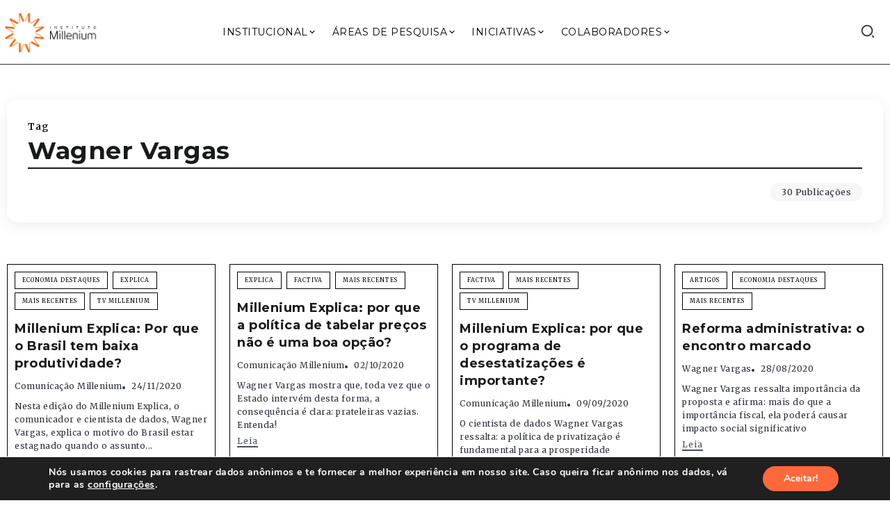

--- FILE ---
content_type: text/html; charset=UTF-8
request_url: https://institutomillenium.org.br/tag/wagner-vargas/
body_size: 170879
content:
<!DOCTYPE html>
<html lang="pt-BR">
<head>
	<meta charset="UTF-8">
    <meta name="viewport" content="width=device-width, initial-scale=1">
	<link rel="profile" href="https://gmpg.org/xfn/11">	
	<meta name='robots' content='index, follow, max-image-preview:large, max-snippet:-1, max-video-preview:-1' />
	<style>img:is([sizes="auto" i], [sizes^="auto," i]) { contain-intrinsic-size: 3000px 1500px }</style>
	
	<!-- This site is optimized with the Yoast SEO plugin v23.6 - https://yoast.com/wordpress/plugins/seo/ -->
	<title>Arquivos Wagner Vargas - Instituto Millenium</title>
	<link rel="canonical" href="https://institutomillenium.org.br/tag/wagner-vargas/" />
	<link rel="next" href="https://institutomillenium.org.br/tag/wagner-vargas/page/2/" />
	<meta property="og:locale" content="pt_BR" />
	<meta property="og:type" content="article" />
	<meta property="og:title" content="Arquivos Wagner Vargas - Instituto Millenium" />
	<meta property="og:url" content="https://institutomillenium.org.br/tag/wagner-vargas/" />
	<meta property="og:site_name" content="Instituto Millenium" />
	<meta property="og:image" content="https://institutomillenium.org.br/wp-content/uploads/2015/10/logo-250x110_2.png" />
	<meta property="og:image:width" content="249" />
	<meta property="og:image:height" content="110" />
	<meta property="og:image:type" content="image/png" />
	<meta name="twitter:card" content="summary_large_image" />
	<script type="application/ld+json" class="yoast-schema-graph">{"@context":"https://schema.org","@graph":[{"@type":"CollectionPage","@id":"https://institutomillenium.org.br/tag/wagner-vargas/","url":"https://institutomillenium.org.br/tag/wagner-vargas/","name":"Arquivos Wagner Vargas - Instituto Millenium","isPartOf":{"@id":"https://institutomillenium.org.br/#website"},"breadcrumb":{"@id":"https://institutomillenium.org.br/tag/wagner-vargas/#breadcrumb"},"inLanguage":"pt-BR"},{"@type":"BreadcrumbList","@id":"https://institutomillenium.org.br/tag/wagner-vargas/#breadcrumb","itemListElement":[{"@type":"ListItem","position":1,"name":"Início","item":"https://institutomillenium.org.br/"},{"@type":"ListItem","position":2,"name":"Wagner Vargas"}]},{"@type":"WebSite","@id":"https://institutomillenium.org.br/#website","url":"https://institutomillenium.org.br/","name":"Instituto Millenium","description":"","publisher":{"@id":"https://institutomillenium.org.br/#organization"},"potentialAction":[{"@type":"SearchAction","target":{"@type":"EntryPoint","urlTemplate":"https://institutomillenium.org.br/?s={search_term_string}"},"query-input":{"@type":"PropertyValueSpecification","valueRequired":true,"valueName":"search_term_string"}}],"inLanguage":"pt-BR"},{"@type":"Organization","@id":"https://institutomillenium.org.br/#organization","name":"Instituto Millenium","url":"https://institutomillenium.org.br/","logo":{"@type":"ImageObject","inLanguage":"pt-BR","@id":"https://institutomillenium.org.br/#/schema/logo/image/","url":"https://institutomillenium.org.br/wp-content/uploads/2015/10/logo-250x110_2.png","contentUrl":"https://institutomillenium.org.br/wp-content/uploads/2015/10/logo-250x110_2.png","width":249,"height":110,"caption":"Instituto Millenium"},"image":{"@id":"https://institutomillenium.org.br/#/schema/logo/image/"}}]}</script>
	<!-- / Yoast SEO plugin. -->


<link rel='dns-prefetch' href='//www.googletagmanager.com' />
<link rel='dns-prefetch' href='//fonts.googleapis.com' />
<link rel='preconnect' href='https://fonts.gstatic.com' crossorigin />
<link rel="alternate" type="application/rss+xml" title="Feed para Instituto Millenium &raquo;" href="https://institutomillenium.org.br/feed/" />
<link rel="alternate" type="application/rss+xml" title="Feed de comentários para Instituto Millenium &raquo;" href="https://institutomillenium.org.br/comments/feed/" />
<link rel="alternate" type="application/rss+xml" title="Feed de tag para Instituto Millenium &raquo; Wagner Vargas" href="https://institutomillenium.org.br/tag/wagner-vargas/feed/" />
<script>
window._wpemojiSettings = {"baseUrl":"https:\/\/s.w.org\/images\/core\/emoji\/15.0.3\/72x72\/","ext":".png","svgUrl":"https:\/\/s.w.org\/images\/core\/emoji\/15.0.3\/svg\/","svgExt":".svg","source":{"wpemoji":"https:\/\/institutomillenium.org.br\/wp-includes\/js\/wp-emoji.js?ver=6.7.4","twemoji":"https:\/\/institutomillenium.org.br\/wp-includes\/js\/twemoji.js?ver=6.7.4"}};
/**
 * @output wp-includes/js/wp-emoji-loader.js
 */

/**
 * Emoji Settings as exported in PHP via _print_emoji_detection_script().
 * @typedef WPEmojiSettings
 * @type {object}
 * @property {?object} source
 * @property {?string} source.concatemoji
 * @property {?string} source.twemoji
 * @property {?string} source.wpemoji
 * @property {?boolean} DOMReady
 * @property {?Function} readyCallback
 */

/**
 * Support tests.
 * @typedef SupportTests
 * @type {object}
 * @property {?boolean} flag
 * @property {?boolean} emoji
 */

/**
 * IIFE to detect emoji support and load Twemoji if needed.
 *
 * @param {Window} window
 * @param {Document} document
 * @param {WPEmojiSettings} settings
 */
( function wpEmojiLoader( window, document, settings ) {
	if ( typeof Promise === 'undefined' ) {
		return;
	}

	var sessionStorageKey = 'wpEmojiSettingsSupports';
	var tests = [ 'flag', 'emoji' ];

	/**
	 * Checks whether the browser supports offloading to a Worker.
	 *
	 * @since 6.3.0
	 *
	 * @private
	 *
	 * @returns {boolean}
	 */
	function supportsWorkerOffloading() {
		return (
			typeof Worker !== 'undefined' &&
			typeof OffscreenCanvas !== 'undefined' &&
			typeof URL !== 'undefined' &&
			URL.createObjectURL &&
			typeof Blob !== 'undefined'
		);
	}

	/**
	 * @typedef SessionSupportTests
	 * @type {object}
	 * @property {number} timestamp
	 * @property {SupportTests} supportTests
	 */

	/**
	 * Get support tests from session.
	 *
	 * @since 6.3.0
	 *
	 * @private
	 *
	 * @returns {?SupportTests} Support tests, or null if not set or older than 1 week.
	 */
	function getSessionSupportTests() {
		try {
			/** @type {SessionSupportTests} */
			var item = JSON.parse(
				sessionStorage.getItem( sessionStorageKey )
			);
			if (
				typeof item === 'object' &&
				typeof item.timestamp === 'number' &&
				new Date().valueOf() < item.timestamp + 604800 && // Note: Number is a week in seconds.
				typeof item.supportTests === 'object'
			) {
				return item.supportTests;
			}
		} catch ( e ) {}
		return null;
	}

	/**
	 * Persist the supports in session storage.
	 *
	 * @since 6.3.0
	 *
	 * @private
	 *
	 * @param {SupportTests} supportTests Support tests.
	 */
	function setSessionSupportTests( supportTests ) {
		try {
			/** @type {SessionSupportTests} */
			var item = {
				supportTests: supportTests,
				timestamp: new Date().valueOf()
			};

			sessionStorage.setItem(
				sessionStorageKey,
				JSON.stringify( item )
			);
		} catch ( e ) {}
	}

	/**
	 * Checks if two sets of Emoji characters render the same visually.
	 *
	 * This function may be serialized to run in a Worker. Therefore, it cannot refer to variables from the containing
	 * scope. Everything must be passed by parameters.
	 *
	 * @since 4.9.0
	 *
	 * @private
	 *
	 * @param {CanvasRenderingContext2D} context 2D Context.
	 * @param {string} set1 Set of Emoji to test.
	 * @param {string} set2 Set of Emoji to test.
	 *
	 * @return {boolean} True if the two sets render the same.
	 */
	function emojiSetsRenderIdentically( context, set1, set2 ) {
		// Cleanup from previous test.
		context.clearRect( 0, 0, context.canvas.width, context.canvas.height );
		context.fillText( set1, 0, 0 );
		var rendered1 = new Uint32Array(
			context.getImageData(
				0,
				0,
				context.canvas.width,
				context.canvas.height
			).data
		);

		// Cleanup from previous test.
		context.clearRect( 0, 0, context.canvas.width, context.canvas.height );
		context.fillText( set2, 0, 0 );
		var rendered2 = new Uint32Array(
			context.getImageData(
				0,
				0,
				context.canvas.width,
				context.canvas.height
			).data
		);

		return rendered1.every( function ( rendered2Data, index ) {
			return rendered2Data === rendered2[ index ];
		} );
	}

	/**
	 * Determines if the browser properly renders Emoji that Twemoji can supplement.
	 *
	 * This function may be serialized to run in a Worker. Therefore, it cannot refer to variables from the containing
	 * scope. Everything must be passed by parameters.
	 *
	 * @since 4.2.0
	 *
	 * @private
	 *
	 * @param {CanvasRenderingContext2D} context 2D Context.
	 * @param {string} type Whether to test for support of "flag" or "emoji".
	 * @param {Function} emojiSetsRenderIdentically Reference to emojiSetsRenderIdentically function, needed due to minification.
	 *
	 * @return {boolean} True if the browser can render emoji, false if it cannot.
	 */
	function browserSupportsEmoji( context, type, emojiSetsRenderIdentically ) {
		var isIdentical;

		switch ( type ) {
			case 'flag':
				/*
				 * Test for Transgender flag compatibility. Added in Unicode 13.
				 *
				 * To test for support, we try to render it, and compare the rendering to how it would look if
				 * the browser doesn't render it correctly (white flag emoji + transgender symbol).
				 */
				isIdentical = emojiSetsRenderIdentically(
					context,
					'\uD83C\uDFF3\uFE0F\u200D\u26A7\uFE0F', // as a zero-width joiner sequence
					'\uD83C\uDFF3\uFE0F\u200B\u26A7\uFE0F' // separated by a zero-width space
				);

				if ( isIdentical ) {
					return false;
				}

				/*
				 * Test for UN flag compatibility. This is the least supported of the letter locale flags,
				 * so gives us an easy test for full support.
				 *
				 * To test for support, we try to render it, and compare the rendering to how it would look if
				 * the browser doesn't render it correctly ([U] + [N]).
				 */
				isIdentical = emojiSetsRenderIdentically(
					context,
					'\uD83C\uDDFA\uD83C\uDDF3', // as the sequence of two code points
					'\uD83C\uDDFA\u200B\uD83C\uDDF3' // as the two code points separated by a zero-width space
				);

				if ( isIdentical ) {
					return false;
				}

				/*
				 * Test for English flag compatibility. England is a country in the United Kingdom, it
				 * does not have a two letter locale code but rather a five letter sub-division code.
				 *
				 * To test for support, we try to render it, and compare the rendering to how it would look if
				 * the browser doesn't render it correctly (black flag emoji + [G] + [B] + [E] + [N] + [G]).
				 */
				isIdentical = emojiSetsRenderIdentically(
					context,
					// as the flag sequence
					'\uD83C\uDFF4\uDB40\uDC67\uDB40\uDC62\uDB40\uDC65\uDB40\uDC6E\uDB40\uDC67\uDB40\uDC7F',
					// with each code point separated by a zero-width space
					'\uD83C\uDFF4\u200B\uDB40\uDC67\u200B\uDB40\uDC62\u200B\uDB40\uDC65\u200B\uDB40\uDC6E\u200B\uDB40\uDC67\u200B\uDB40\uDC7F'
				);

				return ! isIdentical;
			case 'emoji':
				/*
				 * Four and twenty blackbirds baked in a pie.
				 *
				 * To test for Emoji 15.0 support, try to render a new emoji: Blackbird.
				 *
				 * The Blackbird is a ZWJ sequence combining 🐦 Bird and ⬛ large black square.,
				 *
				 * 0x1F426 (\uD83D\uDC26) == Bird
				 * 0x200D == Zero-Width Joiner (ZWJ) that links the code points for the new emoji or
				 * 0x200B == Zero-Width Space (ZWS) that is rendered for clients not supporting the new emoji.
				 * 0x2B1B == Large Black Square
				 *
				 * When updating this test for future Emoji releases, ensure that individual emoji that make up the
				 * sequence come from older emoji standards.
				 */
				isIdentical = emojiSetsRenderIdentically(
					context,
					'\uD83D\uDC26\u200D\u2B1B', // as the zero-width joiner sequence
					'\uD83D\uDC26\u200B\u2B1B' // separated by a zero-width space
				);

				return ! isIdentical;
		}

		return false;
	}

	/**
	 * Checks emoji support tests.
	 *
	 * This function may be serialized to run in a Worker. Therefore, it cannot refer to variables from the containing
	 * scope. Everything must be passed by parameters.
	 *
	 * @since 6.3.0
	 *
	 * @private
	 *
	 * @param {string[]} tests Tests.
	 * @param {Function} browserSupportsEmoji Reference to browserSupportsEmoji function, needed due to minification.
	 * @param {Function} emojiSetsRenderIdentically Reference to emojiSetsRenderIdentically function, needed due to minification.
	 *
	 * @return {SupportTests} Support tests.
	 */
	function testEmojiSupports( tests, browserSupportsEmoji, emojiSetsRenderIdentically ) {
		var canvas;
		if (
			typeof WorkerGlobalScope !== 'undefined' &&
			self instanceof WorkerGlobalScope
		) {
			canvas = new OffscreenCanvas( 300, 150 ); // Dimensions are default for HTMLCanvasElement.
		} else {
			canvas = document.createElement( 'canvas' );
		}

		var context = canvas.getContext( '2d', { willReadFrequently: true } );

		/*
		 * Chrome on OS X added native emoji rendering in M41. Unfortunately,
		 * it doesn't work when the font is bolder than 500 weight. So, we
		 * check for bold rendering support to avoid invisible emoji in Chrome.
		 */
		context.textBaseline = 'top';
		context.font = '600 32px Arial';

		var supports = {};
		tests.forEach( function ( test ) {
			supports[ test ] = browserSupportsEmoji( context, test, emojiSetsRenderIdentically );
		} );
		return supports;
	}

	/**
	 * Adds a script to the head of the document.
	 *
	 * @ignore
	 *
	 * @since 4.2.0
	 *
	 * @param {string} src The url where the script is located.
	 *
	 * @return {void}
	 */
	function addScript( src ) {
		var script = document.createElement( 'script' );
		script.src = src;
		script.defer = true;
		document.head.appendChild( script );
	}

	settings.supports = {
		everything: true,
		everythingExceptFlag: true
	};

	// Create a promise for DOMContentLoaded since the worker logic may finish after the event has fired.
	var domReadyPromise = new Promise( function ( resolve ) {
		document.addEventListener( 'DOMContentLoaded', resolve, {
			once: true
		} );
	} );

	// Obtain the emoji support from the browser, asynchronously when possible.
	new Promise( function ( resolve ) {
		var supportTests = getSessionSupportTests();
		if ( supportTests ) {
			resolve( supportTests );
			return;
		}

		if ( supportsWorkerOffloading() ) {
			try {
				// Note that the functions are being passed as arguments due to minification.
				var workerScript =
					'postMessage(' +
					testEmojiSupports.toString() +
					'(' +
					[
						JSON.stringify( tests ),
						browserSupportsEmoji.toString(),
						emojiSetsRenderIdentically.toString()
					].join( ',' ) +
					'));';
				var blob = new Blob( [ workerScript ], {
					type: 'text/javascript'
				} );
				var worker = new Worker( URL.createObjectURL( blob ), { name: 'wpTestEmojiSupports' } );
				worker.onmessage = function ( event ) {
					supportTests = event.data;
					setSessionSupportTests( supportTests );
					worker.terminate();
					resolve( supportTests );
				};
				return;
			} catch ( e ) {}
		}

		supportTests = testEmojiSupports( tests, browserSupportsEmoji, emojiSetsRenderIdentically );
		setSessionSupportTests( supportTests );
		resolve( supportTests );
	} )
		// Once the browser emoji support has been obtained from the session, finalize the settings.
		.then( function ( supportTests ) {
			/*
			 * Tests the browser support for flag emojis and other emojis, and adjusts the
			 * support settings accordingly.
			 */
			for ( var test in supportTests ) {
				settings.supports[ test ] = supportTests[ test ];

				settings.supports.everything =
					settings.supports.everything && settings.supports[ test ];

				if ( 'flag' !== test ) {
					settings.supports.everythingExceptFlag =
						settings.supports.everythingExceptFlag &&
						settings.supports[ test ];
				}
			}

			settings.supports.everythingExceptFlag =
				settings.supports.everythingExceptFlag &&
				! settings.supports.flag;

			// Sets DOMReady to false and assigns a ready function to settings.
			settings.DOMReady = false;
			settings.readyCallback = function () {
				settings.DOMReady = true;
			};
		} )
		.then( function () {
			return domReadyPromise;
		} )
		.then( function () {
			// When the browser can not render everything we need to load a polyfill.
			if ( ! settings.supports.everything ) {
				settings.readyCallback();

				var src = settings.source || {};

				if ( src.concatemoji ) {
					addScript( src.concatemoji );
				} else if ( src.wpemoji && src.twemoji ) {
					addScript( src.twemoji );
					addScript( src.wpemoji );
				}
			}
		} );
} )( window, document, window._wpemojiSettings );
</script>
<link rel='stylesheet' id='sby_styles-css' href='https://institutomillenium.org.br/wp-content/plugins/feeds-for-youtube/css/sb-youtube.min.css?ver=2.2.3' media='all' />
<style id='wp-emoji-styles-inline-css'>

	img.wp-smiley, img.emoji {
		display: inline !important;
		border: none !important;
		box-shadow: none !important;
		height: 1em !important;
		width: 1em !important;
		margin: 0 0.07em !important;
		vertical-align: -0.1em !important;
		background: none !important;
		padding: 0 !important;
	}
</style>
<link rel='stylesheet' id='wp-block-library-css' href='https://institutomillenium.org.br/wp-includes/css/dist/block-library/style.css?ver=6.7.4' media='all' />
<style id='wp-block-library-theme-inline-css'>
.wp-block-audio :where(figcaption){
  color:#555;
  font-size:13px;
  text-align:center;
}
.is-dark-theme .wp-block-audio :where(figcaption){
  color:#ffffffa6;
}

.wp-block-audio{
  margin:0 0 1em;
}

.wp-block-code{
  border:1px solid #ccc;
  border-radius:4px;
  font-family:Menlo,Consolas,monaco,monospace;
  padding:.8em 1em;
}

.wp-block-embed :where(figcaption){
  color:#555;
  font-size:13px;
  text-align:center;
}
.is-dark-theme .wp-block-embed :where(figcaption){
  color:#ffffffa6;
}

.wp-block-embed{
  margin:0 0 1em;
}

.blocks-gallery-caption{
  color:#555;
  font-size:13px;
  text-align:center;
}
.is-dark-theme .blocks-gallery-caption{
  color:#ffffffa6;
}

:root :where(.wp-block-image figcaption){
  color:#555;
  font-size:13px;
  text-align:center;
}
.is-dark-theme :root :where(.wp-block-image figcaption){
  color:#ffffffa6;
}

.wp-block-image{
  margin:0 0 1em;
}

.wp-block-pullquote{
  border-bottom:4px solid;
  border-top:4px solid;
  color:currentColor;
  margin-bottom:1.75em;
}
.wp-block-pullquote cite,.wp-block-pullquote footer,.wp-block-pullquote__citation{
  color:currentColor;
  font-size:.8125em;
  font-style:normal;
  text-transform:uppercase;
}

.wp-block-quote{
  border-left:.25em solid;
  margin:0 0 1.75em;
  padding-left:1em;
}
.wp-block-quote cite,.wp-block-quote footer{
  color:currentColor;
  font-size:.8125em;
  font-style:normal;
  position:relative;
}
.wp-block-quote:where(.has-text-align-right){
  border-left:none;
  border-right:.25em solid;
  padding-left:0;
  padding-right:1em;
}
.wp-block-quote:where(.has-text-align-center){
  border:none;
  padding-left:0;
}
.wp-block-quote.is-large,.wp-block-quote.is-style-large,.wp-block-quote:where(.is-style-plain){
  border:none;
}

.wp-block-search .wp-block-search__label{
  font-weight:700;
}

.wp-block-search__button{
  border:1px solid #ccc;
  padding:.375em .625em;
}

:where(.wp-block-group.has-background){
  padding:1.25em 2.375em;
}

.wp-block-separator.has-css-opacity{
  opacity:.4;
}

.wp-block-separator{
  border:none;
  border-bottom:2px solid;
  margin-left:auto;
  margin-right:auto;
}
.wp-block-separator.has-alpha-channel-opacity{
  opacity:1;
}
.wp-block-separator:not(.is-style-wide):not(.is-style-dots){
  width:100px;
}
.wp-block-separator.has-background:not(.is-style-dots){
  border-bottom:none;
  height:1px;
}
.wp-block-separator.has-background:not(.is-style-wide):not(.is-style-dots){
  height:2px;
}

.wp-block-table{
  margin:0 0 1em;
}
.wp-block-table td,.wp-block-table th{
  word-break:normal;
}
.wp-block-table :where(figcaption){
  color:#555;
  font-size:13px;
  text-align:center;
}
.is-dark-theme .wp-block-table :where(figcaption){
  color:#ffffffa6;
}

.wp-block-video :where(figcaption){
  color:#555;
  font-size:13px;
  text-align:center;
}
.is-dark-theme .wp-block-video :where(figcaption){
  color:#ffffffa6;
}

.wp-block-video{
  margin:0 0 1em;
}

:root :where(.wp-block-template-part.has-background){
  margin-bottom:0;
  margin-top:0;
  padding:1.25em 2.375em;
}
</style>
<style id='classic-theme-styles-inline-css'>
/**
 * These rules are needed for backwards compatibility.
 * They should match the button element rules in the base theme.json file.
 */
.wp-block-button__link {
	color: #ffffff;
	background-color: #32373c;
	border-radius: 9999px; /* 100% causes an oval, but any explicit but really high value retains the pill shape. */

	/* This needs a low specificity so it won't override the rules from the button element if defined in theme.json. */
	box-shadow: none;
	text-decoration: none;

	/* The extra 2px are added to size solids the same as the outline versions.*/
	padding: calc(0.667em + 2px) calc(1.333em + 2px);

	font-size: 1.125em;
}

.wp-block-file__button {
	background: #32373c;
	color: #ffffff;
	text-decoration: none;
}

</style>
<style id='global-styles-inline-css'>
:root{--wp--preset--aspect-ratio--square: 1;--wp--preset--aspect-ratio--4-3: 4/3;--wp--preset--aspect-ratio--3-4: 3/4;--wp--preset--aspect-ratio--3-2: 3/2;--wp--preset--aspect-ratio--2-3: 2/3;--wp--preset--aspect-ratio--16-9: 16/9;--wp--preset--aspect-ratio--9-16: 9/16;--wp--preset--color--black: #000000;--wp--preset--color--cyan-bluish-gray: #abb8c3;--wp--preset--color--white: #ffffff;--wp--preset--color--pale-pink: #f78da7;--wp--preset--color--vivid-red: #cf2e2e;--wp--preset--color--luminous-vivid-orange: #ff6900;--wp--preset--color--luminous-vivid-amber: #fcb900;--wp--preset--color--light-green-cyan: #7bdcb5;--wp--preset--color--vivid-green-cyan: #00d084;--wp--preset--color--pale-cyan-blue: #8ed1fc;--wp--preset--color--vivid-cyan-blue: #0693e3;--wp--preset--color--vivid-purple: #9b51e0;--wp--preset--gradient--vivid-cyan-blue-to-vivid-purple: linear-gradient(135deg,rgba(6,147,227,1) 0%,rgb(155,81,224) 100%);--wp--preset--gradient--light-green-cyan-to-vivid-green-cyan: linear-gradient(135deg,rgb(122,220,180) 0%,rgb(0,208,130) 100%);--wp--preset--gradient--luminous-vivid-amber-to-luminous-vivid-orange: linear-gradient(135deg,rgba(252,185,0,1) 0%,rgba(255,105,0,1) 100%);--wp--preset--gradient--luminous-vivid-orange-to-vivid-red: linear-gradient(135deg,rgba(255,105,0,1) 0%,rgb(207,46,46) 100%);--wp--preset--gradient--very-light-gray-to-cyan-bluish-gray: linear-gradient(135deg,rgb(238,238,238) 0%,rgb(169,184,195) 100%);--wp--preset--gradient--cool-to-warm-spectrum: linear-gradient(135deg,rgb(74,234,220) 0%,rgb(151,120,209) 20%,rgb(207,42,186) 40%,rgb(238,44,130) 60%,rgb(251,105,98) 80%,rgb(254,248,76) 100%);--wp--preset--gradient--blush-light-purple: linear-gradient(135deg,rgb(255,206,236) 0%,rgb(152,150,240) 100%);--wp--preset--gradient--blush-bordeaux: linear-gradient(135deg,rgb(254,205,165) 0%,rgb(254,45,45) 50%,rgb(107,0,62) 100%);--wp--preset--gradient--luminous-dusk: linear-gradient(135deg,rgb(255,203,112) 0%,rgb(199,81,192) 50%,rgb(65,88,208) 100%);--wp--preset--gradient--pale-ocean: linear-gradient(135deg,rgb(255,245,203) 0%,rgb(182,227,212) 50%,rgb(51,167,181) 100%);--wp--preset--gradient--electric-grass: linear-gradient(135deg,rgb(202,248,128) 0%,rgb(113,206,126) 100%);--wp--preset--gradient--midnight: linear-gradient(135deg,rgb(2,3,129) 0%,rgb(40,116,252) 100%);--wp--preset--font-size--small: 13px;--wp--preset--font-size--medium: 20px;--wp--preset--font-size--large: 36px;--wp--preset--font-size--x-large: 42px;--wp--preset--spacing--20: 0.44rem;--wp--preset--spacing--30: 0.67rem;--wp--preset--spacing--40: 1rem;--wp--preset--spacing--50: 1.5rem;--wp--preset--spacing--60: 2.25rem;--wp--preset--spacing--70: 3.38rem;--wp--preset--spacing--80: 5.06rem;--wp--preset--shadow--natural: 6px 6px 9px rgba(0, 0, 0, 0.2);--wp--preset--shadow--deep: 12px 12px 50px rgba(0, 0, 0, 0.4);--wp--preset--shadow--sharp: 6px 6px 0px rgba(0, 0, 0, 0.2);--wp--preset--shadow--outlined: 6px 6px 0px -3px rgba(255, 255, 255, 1), 6px 6px rgba(0, 0, 0, 1);--wp--preset--shadow--crisp: 6px 6px 0px rgba(0, 0, 0, 1);}:where(.is-layout-flex){gap: 0.5em;}:where(.is-layout-grid){gap: 0.5em;}body .is-layout-flex{display: flex;}.is-layout-flex{flex-wrap: wrap;align-items: center;}.is-layout-flex > :is(*, div){margin: 0;}body .is-layout-grid{display: grid;}.is-layout-grid > :is(*, div){margin: 0;}:where(.wp-block-columns.is-layout-flex){gap: 2em;}:where(.wp-block-columns.is-layout-grid){gap: 2em;}:where(.wp-block-post-template.is-layout-flex){gap: 1.25em;}:where(.wp-block-post-template.is-layout-grid){gap: 1.25em;}.has-black-color{color: var(--wp--preset--color--black) !important;}.has-cyan-bluish-gray-color{color: var(--wp--preset--color--cyan-bluish-gray) !important;}.has-white-color{color: var(--wp--preset--color--white) !important;}.has-pale-pink-color{color: var(--wp--preset--color--pale-pink) !important;}.has-vivid-red-color{color: var(--wp--preset--color--vivid-red) !important;}.has-luminous-vivid-orange-color{color: var(--wp--preset--color--luminous-vivid-orange) !important;}.has-luminous-vivid-amber-color{color: var(--wp--preset--color--luminous-vivid-amber) !important;}.has-light-green-cyan-color{color: var(--wp--preset--color--light-green-cyan) !important;}.has-vivid-green-cyan-color{color: var(--wp--preset--color--vivid-green-cyan) !important;}.has-pale-cyan-blue-color{color: var(--wp--preset--color--pale-cyan-blue) !important;}.has-vivid-cyan-blue-color{color: var(--wp--preset--color--vivid-cyan-blue) !important;}.has-vivid-purple-color{color: var(--wp--preset--color--vivid-purple) !important;}.has-black-background-color{background-color: var(--wp--preset--color--black) !important;}.has-cyan-bluish-gray-background-color{background-color: var(--wp--preset--color--cyan-bluish-gray) !important;}.has-white-background-color{background-color: var(--wp--preset--color--white) !important;}.has-pale-pink-background-color{background-color: var(--wp--preset--color--pale-pink) !important;}.has-vivid-red-background-color{background-color: var(--wp--preset--color--vivid-red) !important;}.has-luminous-vivid-orange-background-color{background-color: var(--wp--preset--color--luminous-vivid-orange) !important;}.has-luminous-vivid-amber-background-color{background-color: var(--wp--preset--color--luminous-vivid-amber) !important;}.has-light-green-cyan-background-color{background-color: var(--wp--preset--color--light-green-cyan) !important;}.has-vivid-green-cyan-background-color{background-color: var(--wp--preset--color--vivid-green-cyan) !important;}.has-pale-cyan-blue-background-color{background-color: var(--wp--preset--color--pale-cyan-blue) !important;}.has-vivid-cyan-blue-background-color{background-color: var(--wp--preset--color--vivid-cyan-blue) !important;}.has-vivid-purple-background-color{background-color: var(--wp--preset--color--vivid-purple) !important;}.has-black-border-color{border-color: var(--wp--preset--color--black) !important;}.has-cyan-bluish-gray-border-color{border-color: var(--wp--preset--color--cyan-bluish-gray) !important;}.has-white-border-color{border-color: var(--wp--preset--color--white) !important;}.has-pale-pink-border-color{border-color: var(--wp--preset--color--pale-pink) !important;}.has-vivid-red-border-color{border-color: var(--wp--preset--color--vivid-red) !important;}.has-luminous-vivid-orange-border-color{border-color: var(--wp--preset--color--luminous-vivid-orange) !important;}.has-luminous-vivid-amber-border-color{border-color: var(--wp--preset--color--luminous-vivid-amber) !important;}.has-light-green-cyan-border-color{border-color: var(--wp--preset--color--light-green-cyan) !important;}.has-vivid-green-cyan-border-color{border-color: var(--wp--preset--color--vivid-green-cyan) !important;}.has-pale-cyan-blue-border-color{border-color: var(--wp--preset--color--pale-cyan-blue) !important;}.has-vivid-cyan-blue-border-color{border-color: var(--wp--preset--color--vivid-cyan-blue) !important;}.has-vivid-purple-border-color{border-color: var(--wp--preset--color--vivid-purple) !important;}.has-vivid-cyan-blue-to-vivid-purple-gradient-background{background: var(--wp--preset--gradient--vivid-cyan-blue-to-vivid-purple) !important;}.has-light-green-cyan-to-vivid-green-cyan-gradient-background{background: var(--wp--preset--gradient--light-green-cyan-to-vivid-green-cyan) !important;}.has-luminous-vivid-amber-to-luminous-vivid-orange-gradient-background{background: var(--wp--preset--gradient--luminous-vivid-amber-to-luminous-vivid-orange) !important;}.has-luminous-vivid-orange-to-vivid-red-gradient-background{background: var(--wp--preset--gradient--luminous-vivid-orange-to-vivid-red) !important;}.has-very-light-gray-to-cyan-bluish-gray-gradient-background{background: var(--wp--preset--gradient--very-light-gray-to-cyan-bluish-gray) !important;}.has-cool-to-warm-spectrum-gradient-background{background: var(--wp--preset--gradient--cool-to-warm-spectrum) !important;}.has-blush-light-purple-gradient-background{background: var(--wp--preset--gradient--blush-light-purple) !important;}.has-blush-bordeaux-gradient-background{background: var(--wp--preset--gradient--blush-bordeaux) !important;}.has-luminous-dusk-gradient-background{background: var(--wp--preset--gradient--luminous-dusk) !important;}.has-pale-ocean-gradient-background{background: var(--wp--preset--gradient--pale-ocean) !important;}.has-electric-grass-gradient-background{background: var(--wp--preset--gradient--electric-grass) !important;}.has-midnight-gradient-background{background: var(--wp--preset--gradient--midnight) !important;}.has-small-font-size{font-size: var(--wp--preset--font-size--small) !important;}.has-medium-font-size{font-size: var(--wp--preset--font-size--medium) !important;}.has-large-font-size{font-size: var(--wp--preset--font-size--large) !important;}.has-x-large-font-size{font-size: var(--wp--preset--font-size--x-large) !important;}
:where(.wp-block-post-template.is-layout-flex){gap: 1.25em;}:where(.wp-block-post-template.is-layout-grid){gap: 1.25em;}
:where(.wp-block-columns.is-layout-flex){gap: 2em;}:where(.wp-block-columns.is-layout-grid){gap: 2em;}
:root :where(.wp-block-pullquote){font-size: 1.5em;line-height: 1.6;}
</style>
<link rel='stylesheet' id='authors-list-css-css' href='https://institutomillenium.org.br/wp-content/plugins/authors-list/backend/assets/css/front.css?ver=2.0.6.2' media='all' />
<link rel='stylesheet' id='jquery-ui-css-css' href='https://institutomillenium.org.br/wp-content/plugins/authors-list/backend/assets/css/jquery-ui.css?ver=2.0.6.2' media='all' />
<link rel='stylesheet' id='wp-polls-css' href='https://institutomillenium.org.br/wp-content/plugins/wp-polls/polls-css.css?ver=2.77.2' media='all' />
<style id='wp-polls-inline-css'>
.wp-polls .pollbar {
	margin: 1px;
	font-size: 8px;
	line-height: 10px;
	height: 10px;
	background: #fd9900;
	border: 1px solid #dfdfdf;
}

</style>
<link rel='stylesheet' id='rivax-icon-css' href='https://institutomillenium.org.br/wp-content/themes/roxeen/assets/css/rivax-icon.css' media='all' />
<link rel='stylesheet' id='bootstrap-grid-css' href='https://institutomillenium.org.br/wp-content/themes/roxeen/assets/css/bootstrap-grid.min.css?ver=5.0.2' media='all' />
<link rel='stylesheet' id='rivax-theme-style-css' href='https://institutomillenium.org.br/wp-content/themes/roxeen/style.css' media='all' />
<style id='rivax-theme-style-inline-css'>
.container { max-width: 1280px; }:root { --accent-color: #000000;}:root { --accent-color-alt: #000000;}:root { --second-color: #FF7056;}:root { --second-color-alt: #FFFFFF;}body { background: #FFFFFF;}a { color: #000000;}a:hover, a:focus, a:active { color: #FF7056;}#back-to-top { background: #FF7056;}body {font-family: Merriweather,sans-serif;}h1, h2, h3, h4, h5, h6, .h1, .h2, .h3, .h4, .h5, .h6 {font-family: Montserrat,sans-serif;font-weight: 700;}.term-item {font-family: Merriweather,sans-serif;}@media screen and (max-width: 1024px) {}
</style>
<link rel='stylesheet' id='elementor-icons-css' href='https://institutomillenium.org.br/wp-content/plugins/elementor/assets/lib/eicons/css/elementor-icons.css?ver=5.31.0' media='all' />
<link rel='stylesheet' id='elementor-frontend-css' href='https://institutomillenium.org.br/wp-content/uploads/elementor/css/custom-frontend.css?ver=1757614113' media='all' />
<link rel='stylesheet' id='swiper-css' href='https://institutomillenium.org.br/wp-content/plugins/elementor/assets/lib/swiper/css/swiper.css?ver=5.3.6' media='all' />
<link rel='stylesheet' id='e-swiper-css' href='https://institutomillenium.org.br/wp-content/plugins/elementor/assets/css/conditionals/e-swiper.css?ver=3.24.6' media='all' />
<link rel='stylesheet' id='elementor-post-210445-css' href='https://institutomillenium.org.br/wp-content/uploads/elementor/css/post-210445.css?ver=1757614113' media='all' />
<link rel='stylesheet' id='sby-styles-css' href='https://institutomillenium.org.br/wp-content/plugins/feeds-for-youtube/css/sb-youtube-free.min.css?ver=2.2.3' media='all' />
<link rel='stylesheet' id='elementor-post-209406-css' href='https://institutomillenium.org.br/wp-content/uploads/elementor/css/post-209406.css?ver=1757614114' media='all' />
<link rel='stylesheet' id='elementor-post-209116-css' href='https://institutomillenium.org.br/wp-content/uploads/elementor/css/post-209116.css?ver=1757614114' media='all' />
<link rel='stylesheet' id='elementor-post-209307-css' href='https://institutomillenium.org.br/wp-content/uploads/elementor/css/post-209307.css?ver=1757614130' media='all' />
<style id='akismet-widget-style-inline-css'>

			.a-stats {
				--akismet-color-mid-green: #357b49;
				--akismet-color-white: #fff;
				--akismet-color-light-grey: #f6f7f7;

				max-width: 350px;
				width: auto;
			}

			.a-stats * {
				all: unset;
				box-sizing: border-box;
			}

			.a-stats strong {
				font-weight: 600;
			}

			.a-stats a.a-stats__link,
			.a-stats a.a-stats__link:visited,
			.a-stats a.a-stats__link:active {
				background: var(--akismet-color-mid-green);
				border: none;
				box-shadow: none;
				border-radius: 8px;
				color: var(--akismet-color-white);
				cursor: pointer;
				display: block;
				font-family: -apple-system, BlinkMacSystemFont, 'Segoe UI', 'Roboto', 'Oxygen-Sans', 'Ubuntu', 'Cantarell', 'Helvetica Neue', sans-serif;
				font-weight: 500;
				padding: 12px;
				text-align: center;
				text-decoration: none;
				transition: all 0.2s ease;
			}

			/* Extra specificity to deal with TwentyTwentyOne focus style */
			.widget .a-stats a.a-stats__link:focus {
				background: var(--akismet-color-mid-green);
				color: var(--akismet-color-white);
				text-decoration: none;
			}

			.a-stats a.a-stats__link:hover {
				filter: brightness(110%);
				box-shadow: 0 4px 12px rgba(0, 0, 0, 0.06), 0 0 2px rgba(0, 0, 0, 0.16);
			}

			.a-stats .count {
				color: var(--akismet-color-white);
				display: block;
				font-size: 1.5em;
				line-height: 1.4;
				padding: 0 13px;
				white-space: nowrap;
			}
		
</style>
<link rel='stylesheet' id='skb-cife-elegant_icon-css' href='https://institutomillenium.org.br/wp-content/plugins/skyboot-custom-icons-for-elementor/assets/css/elegant.css?ver=1.0.8' media='all' />
<link rel='stylesheet' id='skb-cife-linearicons_icon-css' href='https://institutomillenium.org.br/wp-content/plugins/skyboot-custom-icons-for-elementor/assets/css/linearicons.css?ver=1.0.8' media='all' />
<link rel='stylesheet' id='skb-cife-themify_icon-css' href='https://institutomillenium.org.br/wp-content/plugins/skyboot-custom-icons-for-elementor/assets/css/themify.css?ver=1.0.8' media='all' />
<link rel="preload" as="style" href="https://fonts.googleapis.com/css?family=Merriweather%7CMontserrat:700&#038;display=swap&#038;ver=1747869133" /><link rel="stylesheet" href="https://fonts.googleapis.com/css?family=Merriweather%7CMontserrat:700&#038;display=swap&#038;ver=1747869133" media="print" onload="this.media='all'"><noscript><link rel="stylesheet" href="https://fonts.googleapis.com/css?family=Merriweather%7CMontserrat:700&#038;display=swap&#038;ver=1747869133" /></noscript><link rel='stylesheet' id='moove_gdpr_frontend-css' href='https://institutomillenium.org.br/wp-content/plugins/gdpr-cookie-compliance/dist/styles/gdpr-main.css?ver=4.15.4' media='all' />
<style id='moove_gdpr_frontend-inline-css'>
#moove_gdpr_cookie_modal,#moove_gdpr_cookie_info_bar,.gdpr_cookie_settings_shortcode_content{font-family:Nunito,sans-serif}#moove_gdpr_save_popup_settings_button{background-color:#373737;color:#fff}#moove_gdpr_save_popup_settings_button:hover{background-color:#000}#moove_gdpr_cookie_info_bar .moove-gdpr-info-bar-container .moove-gdpr-info-bar-content a.mgbutton,#moove_gdpr_cookie_info_bar .moove-gdpr-info-bar-container .moove-gdpr-info-bar-content button.mgbutton{background-color:#ff683a}#moove_gdpr_cookie_modal .moove-gdpr-modal-content .moove-gdpr-modal-footer-content .moove-gdpr-button-holder a.mgbutton,#moove_gdpr_cookie_modal .moove-gdpr-modal-content .moove-gdpr-modal-footer-content .moove-gdpr-button-holder button.mgbutton,.gdpr_cookie_settings_shortcode_content .gdpr-shr-button.button-green{background-color:#ff683a;border-color:#ff683a}#moove_gdpr_cookie_modal .moove-gdpr-modal-content .moove-gdpr-modal-footer-content .moove-gdpr-button-holder a.mgbutton:hover,#moove_gdpr_cookie_modal .moove-gdpr-modal-content .moove-gdpr-modal-footer-content .moove-gdpr-button-holder button.mgbutton:hover,.gdpr_cookie_settings_shortcode_content .gdpr-shr-button.button-green:hover{background-color:#fff;color:#ff683a}#moove_gdpr_cookie_modal .moove-gdpr-modal-content .moove-gdpr-modal-close i,#moove_gdpr_cookie_modal .moove-gdpr-modal-content .moove-gdpr-modal-close span.gdpr-icon{background-color:#ff683a;border:1px solid #ff683a}#moove_gdpr_cookie_info_bar span.change-settings-button.focus-g,#moove_gdpr_cookie_info_bar span.change-settings-button:focus,#moove_gdpr_cookie_info_bar button.change-settings-button.focus-g,#moove_gdpr_cookie_info_bar button.change-settings-button:focus{-webkit-box-shadow:0 0 1px 3px #ff683a;-moz-box-shadow:0 0 1px 3px #ff683a;box-shadow:0 0 1px 3px #ff683a}#moove_gdpr_cookie_modal .moove-gdpr-modal-content .moove-gdpr-modal-close i:hover,#moove_gdpr_cookie_modal .moove-gdpr-modal-content .moove-gdpr-modal-close span.gdpr-icon:hover,#moove_gdpr_cookie_info_bar span[data-href]>u.change-settings-button{color:#ff683a}#moove_gdpr_cookie_modal .moove-gdpr-modal-content .moove-gdpr-modal-left-content #moove-gdpr-menu li.menu-item-selected a span.gdpr-icon,#moove_gdpr_cookie_modal .moove-gdpr-modal-content .moove-gdpr-modal-left-content #moove-gdpr-menu li.menu-item-selected button span.gdpr-icon{color:inherit}#moove_gdpr_cookie_modal .moove-gdpr-modal-content .moove-gdpr-modal-left-content #moove-gdpr-menu li a span.gdpr-icon,#moove_gdpr_cookie_modal .moove-gdpr-modal-content .moove-gdpr-modal-left-content #moove-gdpr-menu li button span.gdpr-icon{color:inherit}#moove_gdpr_cookie_modal .gdpr-acc-link{line-height:0;font-size:0;color:transparent;position:absolute}#moove_gdpr_cookie_modal .moove-gdpr-modal-content .moove-gdpr-modal-close:hover i,#moove_gdpr_cookie_modal .moove-gdpr-modal-content .moove-gdpr-modal-left-content #moove-gdpr-menu li a,#moove_gdpr_cookie_modal .moove-gdpr-modal-content .moove-gdpr-modal-left-content #moove-gdpr-menu li button,#moove_gdpr_cookie_modal .moove-gdpr-modal-content .moove-gdpr-modal-left-content #moove-gdpr-menu li button i,#moove_gdpr_cookie_modal .moove-gdpr-modal-content .moove-gdpr-modal-left-content #moove-gdpr-menu li a i,#moove_gdpr_cookie_modal .moove-gdpr-modal-content .moove-gdpr-tab-main .moove-gdpr-tab-main-content a:hover,#moove_gdpr_cookie_info_bar.moove-gdpr-dark-scheme .moove-gdpr-info-bar-container .moove-gdpr-info-bar-content a.mgbutton:hover,#moove_gdpr_cookie_info_bar.moove-gdpr-dark-scheme .moove-gdpr-info-bar-container .moove-gdpr-info-bar-content button.mgbutton:hover,#moove_gdpr_cookie_info_bar.moove-gdpr-dark-scheme .moove-gdpr-info-bar-container .moove-gdpr-info-bar-content a:hover,#moove_gdpr_cookie_info_bar.moove-gdpr-dark-scheme .moove-gdpr-info-bar-container .moove-gdpr-info-bar-content button:hover,#moove_gdpr_cookie_info_bar.moove-gdpr-dark-scheme .moove-gdpr-info-bar-container .moove-gdpr-info-bar-content span.change-settings-button:hover,#moove_gdpr_cookie_info_bar.moove-gdpr-dark-scheme .moove-gdpr-info-bar-container .moove-gdpr-info-bar-content button.change-settings-button:hover,#moove_gdpr_cookie_info_bar.moove-gdpr-dark-scheme .moove-gdpr-info-bar-container .moove-gdpr-info-bar-content u.change-settings-button:hover,#moove_gdpr_cookie_info_bar span[data-href]>u.change-settings-button,#moove_gdpr_cookie_info_bar.moove-gdpr-dark-scheme .moove-gdpr-info-bar-container .moove-gdpr-info-bar-content a.mgbutton.focus-g,#moove_gdpr_cookie_info_bar.moove-gdpr-dark-scheme .moove-gdpr-info-bar-container .moove-gdpr-info-bar-content button.mgbutton.focus-g,#moove_gdpr_cookie_info_bar.moove-gdpr-dark-scheme .moove-gdpr-info-bar-container .moove-gdpr-info-bar-content a.focus-g,#moove_gdpr_cookie_info_bar.moove-gdpr-dark-scheme .moove-gdpr-info-bar-container .moove-gdpr-info-bar-content button.focus-g,#moove_gdpr_cookie_info_bar.moove-gdpr-dark-scheme .moove-gdpr-info-bar-container .moove-gdpr-info-bar-content a.mgbutton:focus,#moove_gdpr_cookie_info_bar.moove-gdpr-dark-scheme .moove-gdpr-info-bar-container .moove-gdpr-info-bar-content button.mgbutton:focus,#moove_gdpr_cookie_info_bar.moove-gdpr-dark-scheme .moove-gdpr-info-bar-container .moove-gdpr-info-bar-content a:focus,#moove_gdpr_cookie_info_bar.moove-gdpr-dark-scheme .moove-gdpr-info-bar-container .moove-gdpr-info-bar-content button:focus,#moove_gdpr_cookie_info_bar.moove-gdpr-dark-scheme .moove-gdpr-info-bar-container .moove-gdpr-info-bar-content span.change-settings-button.focus-g,span.change-settings-button:focus,button.change-settings-button.focus-g,button.change-settings-button:focus,#moove_gdpr_cookie_info_bar.moove-gdpr-dark-scheme .moove-gdpr-info-bar-container .moove-gdpr-info-bar-content u.change-settings-button.focus-g,#moove_gdpr_cookie_info_bar.moove-gdpr-dark-scheme .moove-gdpr-info-bar-container .moove-gdpr-info-bar-content u.change-settings-button:focus{color:#ff683a}#moove_gdpr_cookie_modal.gdpr_lightbox-hide{display:none}
</style>
<link rel='stylesheet' id='google-fonts-1-css' href='https://fonts.googleapis.com/css?family=Montserrat%3A100%2C100italic%2C200%2C200italic%2C300%2C300italic%2C400%2C400italic%2C500%2C500italic%2C600%2C600italic%2C700%2C700italic%2C800%2C800italic%2C900%2C900italic%7CMerriweather%3A100%2C100italic%2C200%2C200italic%2C300%2C300italic%2C400%2C400italic%2C500%2C500italic%2C600%2C600italic%2C700%2C700italic%2C800%2C800italic%2C900%2C900italic&#038;display=auto&#038;ver=6.7.4' media='all' />
<link rel='stylesheet' id='elementor-icons-shared-0-css' href='https://institutomillenium.org.br/wp-content/plugins/elementor/assets/lib/font-awesome/css/fontawesome.css?ver=5.15.3' media='all' />
<link rel='stylesheet' id='elementor-icons-fa-brands-css' href='https://institutomillenium.org.br/wp-content/plugins/elementor/assets/lib/font-awesome/css/brands.css?ver=5.15.3' media='all' />
<link rel="preconnect" href="https://fonts.gstatic.com/" crossorigin><script src="https://institutomillenium.org.br/wp-content/plugins/jquery-updater/js/jquery-3.7.1.min.js?ver=3.7.1" id="jquery-core-js"></script>
<script src="https://institutomillenium.org.br/wp-content/plugins/jquery-updater/js/jquery-migrate-3.5.2.min.js?ver=3.5.2" id="jquery-migrate-js"></script>
<script src="https://institutomillenium.org.br/wp-content/plugins/podcasting/js/tsg_new_window.js?ver=0.1" id="tsg_new_window_js-js"></script>

<!-- Snippet da tag do Google (gtag.js) adicionado pelo Site Kit -->

<!-- Snippet do Google Analytics adicionado pelo Site Kit -->
<script src="https://www.googletagmanager.com/gtag/js?id=GT-KVMK9G4" id="google_gtagjs-js" async></script>
<script id="google_gtagjs-js-after">
window.dataLayer = window.dataLayer || [];function gtag(){dataLayer.push(arguments);}
gtag("set","linker",{"domains":["institutomillenium.org.br"]});
gtag("js", new Date());
gtag("set", "developer_id.dZTNiMT", true);
gtag("config", "GT-KVMK9G4");
</script>

<!-- Fim do snippet da tag do Google (gtag.js) adicionado pelo Site Kit -->
<script src="https://institutomillenium.org.br/wp-includes/js/swfobject.js?ver=2.2-20120417" id="swfobject-js"></script>
<script src="https://institutomillenium.org.br/wp-content/plugins/podcasting/player/audio-player-noswfobject.js?ver=2.0" id="audio-player-js"></script>
<link rel="https://api.w.org/" href="https://institutomillenium.org.br/wp-json/" /><link rel="alternate" title="JSON" type="application/json" href="https://institutomillenium.org.br/wp-json/wp/v2/tags/11255" /><link rel="EditURI" type="application/rsd+xml" title="RSD" href="https://institutomillenium.org.br/xmlrpc.php?rsd" />
<meta name="generator" content="WordPress 6.7.4" />
<meta name="generator" content="Redux 4.4.18" /><meta name="generator" content="Site Kit by Google 1.137.0" /><!-- Meta Pixel Code -->
<script>
!function(f,b,e,v,n,t,s)
{if(f.fbq)return;n=f.fbq=function(){n.callMethod?
n.callMethod.apply(n,arguments):n.queue.push(arguments)};
if(!f._fbq)f._fbq=n;n.push=n;n.loaded=!0;n.version='2.0';
n.queue=[];t=b.createElement(e);t.async=!0;
t.src=v;s=b.getElementsByTagName(e)[0];
s.parentNode.insertBefore(t,s)}(window, document,'script',
'https://connect.facebook.net/en_US/fbevents.js');
fbq('init', '1369533351541942');
fbq('track', 'PageView');
</script>
<noscript><img height="1" width="1" style="display:none"
src="https://www.facebook.com/tr?id=1369533351541942&ev=PageView&noscript=1"
/></noscript>
<!-- End Meta Pixel Code -->

<!-- Google Tag Manager -->
<script>(function(w,d,s,l,i){w[l]=w[l]||[];w[l].push({'gtm.start':
new Date().getTime(),event:'gtm.js'});var f=d.getElementsByTagName(s)[0],
j=d.createElement(s),dl=l!='dataLayer'?'&l='+l:'';j.async=true;j.src=
'https://www.googletagmanager.com/gtm.js?id='+i+dl;f.parentNode.insertBefore(j,f);
})(window,document,'script','dataLayer','GTM-W78BRN5F');</script>
<!-- End Google Tag Manager -->

		<!-- Podcasting 3.1.5: http://podcastingplugin.com/ -->
		<script type="text/javascript">
			AudioPlayer.setup("https://institutomillenium.org.br/wp-content/plugins/podcasting/player/player.swf", {  
				width: 290			});
		</script>
		<meta name="generator" content="Elementor 3.24.6; features: additional_custom_breakpoints; settings: css_print_method-external, google_font-enabled, font_display-auto">
	<link rel="alternate" type="application/rss+xml" title="Podcast: Instituto Millenium" href="https://institutomillenium.org.br/feed/podcast/" />
	<link rel="alternate" type="application/rss+xml" title="Podcast: Instituto Millenium (audio/mpeg)" href="https://institutomillenium.org.br/feed/podcast/?format=audiompeg" />
	<link rel="alternate" type="application/rss+xml" title="Podcast: Instituto Millenium (mp3)" href="https://institutomillenium.org.br/feed/podcast/?format=mp3" />
	<link rel="alternate" type="application/rss+xml" title="Podcast: Instituto Millenium (videos)" href="https://institutomillenium.org.br/feed/podcast/?format=videos-2" />
			<style>
				.e-con.e-parent:nth-of-type(n+4):not(.e-lazyloaded):not(.e-no-lazyload),
				.e-con.e-parent:nth-of-type(n+4):not(.e-lazyloaded):not(.e-no-lazyload) * {
					background-image: none !important;
				}
				@media screen and (max-height: 1024px) {
					.e-con.e-parent:nth-of-type(n+3):not(.e-lazyloaded):not(.e-no-lazyload),
					.e-con.e-parent:nth-of-type(n+3):not(.e-lazyloaded):not(.e-no-lazyload) * {
						background-image: none !important;
					}
				}
				@media screen and (max-height: 640px) {
					.e-con.e-parent:nth-of-type(n+2):not(.e-lazyloaded):not(.e-no-lazyload),
					.e-con.e-parent:nth-of-type(n+2):not(.e-lazyloaded):not(.e-no-lazyload) * {
						background-image: none !important;
					}
				}
			</style>
			<meta name="generator" content="Powered by Slider Revolution 6.6.7 - responsive, Mobile-Friendly Slider Plugin for WordPress with comfortable drag and drop interface." />
<link rel="icon" href="https://institutomillenium.org.br/wp-content/uploads/2023/05/cropped-favicon-32x32.jpg" sizes="32x32" />
<link rel="icon" href="https://institutomillenium.org.br/wp-content/uploads/2023/05/cropped-favicon-192x192.jpg" sizes="192x192" />
<link rel="apple-touch-icon" href="https://institutomillenium.org.br/wp-content/uploads/2023/05/cropped-favicon-180x180.jpg" />
<meta name="msapplication-TileImage" content="https://institutomillenium.org.br/wp-content/uploads/2023/05/cropped-favicon-270x270.jpg" />
<script>function setREVStartSize(e){
			//window.requestAnimationFrame(function() {
				window.RSIW = window.RSIW===undefined ? window.innerWidth : window.RSIW;
				window.RSIH = window.RSIH===undefined ? window.innerHeight : window.RSIH;
				try {
					var pw = document.getElementById(e.c).parentNode.offsetWidth,
						newh;
					pw = pw===0 || isNaN(pw) || (e.l=="fullwidth" || e.layout=="fullwidth") ? window.RSIW : pw;
					e.tabw = e.tabw===undefined ? 0 : parseInt(e.tabw);
					e.thumbw = e.thumbw===undefined ? 0 : parseInt(e.thumbw);
					e.tabh = e.tabh===undefined ? 0 : parseInt(e.tabh);
					e.thumbh = e.thumbh===undefined ? 0 : parseInt(e.thumbh);
					e.tabhide = e.tabhide===undefined ? 0 : parseInt(e.tabhide);
					e.thumbhide = e.thumbhide===undefined ? 0 : parseInt(e.thumbhide);
					e.mh = e.mh===undefined || e.mh=="" || e.mh==="auto" ? 0 : parseInt(e.mh,0);
					if(e.layout==="fullscreen" || e.l==="fullscreen")
						newh = Math.max(e.mh,window.RSIH);
					else{
						e.gw = Array.isArray(e.gw) ? e.gw : [e.gw];
						for (var i in e.rl) if (e.gw[i]===undefined || e.gw[i]===0) e.gw[i] = e.gw[i-1];
						e.gh = e.el===undefined || e.el==="" || (Array.isArray(e.el) && e.el.length==0)? e.gh : e.el;
						e.gh = Array.isArray(e.gh) ? e.gh : [e.gh];
						for (var i in e.rl) if (e.gh[i]===undefined || e.gh[i]===0) e.gh[i] = e.gh[i-1];
											
						var nl = new Array(e.rl.length),
							ix = 0,
							sl;
						e.tabw = e.tabhide>=pw ? 0 : e.tabw;
						e.thumbw = e.thumbhide>=pw ? 0 : e.thumbw;
						e.tabh = e.tabhide>=pw ? 0 : e.tabh;
						e.thumbh = e.thumbhide>=pw ? 0 : e.thumbh;
						for (var i in e.rl) nl[i] = e.rl[i]<window.RSIW ? 0 : e.rl[i];
						sl = nl[0];
						for (var i in nl) if (sl>nl[i] && nl[i]>0) { sl = nl[i]; ix=i;}
						var m = pw>(e.gw[ix]+e.tabw+e.thumbw) ? 1 : (pw-(e.tabw+e.thumbw)) / (e.gw[ix]);
						newh =  (e.gh[ix] * m) + (e.tabh + e.thumbh);
					}
					var el = document.getElementById(e.c);
					if (el!==null && el) el.style.height = newh+"px";
					el = document.getElementById(e.c+"_wrapper");
					if (el!==null && el) {
						el.style.height = newh+"px";
						el.style.display = "block";
					}
				} catch(e){
					console.log("Failure at Presize of Slider:" + e)
				}
			//});
		  };</script>
</head>

<body class="archive tag tag-wagner-vargas tag-11255 wp-embed-responsive elementor-default elementor-kit-210445">
<!-- Google Tag Manager (noscript) -->
<noscript><iframe src="https://www.googletagmanager.com/ns.html?id=GTM-W78BRN5F"
height="0" width="0" style="display:none;visibility:hidden"></iframe></noscript>
<!-- End Google Tag Manager (noscript) -->
<div id="site">
    <div id="site-inner">
                        <header id="site-header" class="normal-header">
            		<div data-elementor-type="wp-post" data-elementor-id="209116" class="elementor elementor-209116" data-elementor-post-type="rivax-template">
						<section class="elementor-section elementor-top-section elementor-element elementor-element-491de346 elementor-section-content-middle elementor-section-boxed elementor-section-height-default elementor-section-height-default" data-id="491de346" data-element_type="section" data-settings="{&quot;background_background&quot;:&quot;classic&quot;}">
						<div class="elementor-container elementor-column-gap-default">
					<div class="elementor-column elementor-col-16 elementor-top-column elementor-element elementor-element-ed3f92e" data-id="ed3f92e" data-element_type="column">
			<div class="elementor-widget-wrap elementor-element-populated">
						<div class="elementor-element elementor-element-73906ec5 elementor-widget rivax-site-logo-widget" data-id="73906ec5" data-element_type="widget" data-widget_type="rivax-site-logo.default">
				<div class="elementor-widget-container">
			
<div class="rivax-logo">

        <a rel="home" href="https://institutomillenium.org.br/" title="Instituto Millenium">
        <picture class="rivax-logo-image">
            
            
            <img fetchpriority="high" src="https://institutomillenium.org.br/wp-content/uploads/2023/04/InstMillenium.jpg" alt="Instituto Millenium" width="608" height="250">
        </picture>
    </a>
    
    </div>		</div>
				</div>
					</div>
		</div>
				<div class="elementor-column elementor-col-66 elementor-top-column elementor-element elementor-element-9eafe60 elementor-hidden-tablet elementor-hidden-mobile" data-id="9eafe60" data-element_type="column">
			<div class="elementor-widget-wrap elementor-element-populated">
						<div class="elementor-element elementor-element-2b04194e elementor-widget rivax-navigation-widget" data-id="2b04194e" data-element_type="widget" data-widget_type="rivax-navigation.default">
				<div class="elementor-widget-container">
			<nav class="rivax-header-nav-wrapper "><ul id="menu-menu-top" class="rivax-header-nav"><li id="menu-item-206164" class="menu-item menu-item-type-custom menu-item-object-custom menu-item-has-children menu-item-206164"><a href="#"><span>Institucional</span></a>
<ul class="sub-menu">
	<li id="menu-item-209443" class="menu-item menu-item-type-post_type menu-item-object-page menu-item-209443"><a href="https://institutomillenium.org.br/sobre/"><span>Sobre nós</span></a></li>
	<li id="menu-item-209570" class="menu-item menu-item-type-post_type menu-item-object-page menu-item-209570"><a href="https://institutomillenium.org.br/governanca/"><span>Governança</span></a></li>
	<li id="menu-item-209963" class="menu-item menu-item-type-post_type menu-item-object-page menu-item-209963"><a href="https://institutomillenium.org.br/apoiadores/"><span>Apoie o IMIL</span></a></li>
	<li id="menu-item-210642" class="menu-item menu-item-type-post_type menu-item-object-page menu-item-210642"><a href="https://institutomillenium.org.br/diretrizes-editoriais/"><span>Diretrizes Editoriais</span></a></li>
</ul>
</li>
<li id="menu-item-209244" class="menu-item menu-item-type-custom menu-item-object-custom menu-item-has-children menu-item-209244"><a href="#"><span>Áreas de Pesquisa</span></a>
<ul class="sub-menu">
	<li id="menu-item-209374" class="menu-item menu-item-type-taxonomy menu-item-object-category menu-item-209374"><a href="https://institutomillenium.org.br/categoria/agilidade-institucional/"><span>Agilidade Institucional</span></a></li>
	<li id="menu-item-209939" class="menu-item menu-item-type-taxonomy menu-item-object-category menu-item-209939"><a href="https://institutomillenium.org.br/categoria/futuro-das-cidades/"><span>Futuro das Cidades</span></a></li>
	<li id="menu-item-209376" class="menu-item menu-item-type-taxonomy menu-item-object-category menu-item-209376"><a href="https://institutomillenium.org.br/categoria/mobilidade-social/"><span>Mobilidade Social</span></a></li>
	<li id="menu-item-209377" class="menu-item menu-item-type-taxonomy menu-item-object-category menu-item-209377"><a href="https://institutomillenium.org.br/categoria/progresso-ambiental/"><span>Progresso Ambiental</span></a></li>
	<li id="menu-item-209938" class="menu-item menu-item-type-taxonomy menu-item-object-category menu-item-209938"><a href="https://institutomillenium.org.br/categoria/crescimento-economico/"><span>Crescimento Econômico</span></a></li>
	<li id="menu-item-209937" class="menu-item menu-item-type-taxonomy menu-item-object-category menu-item-209937"><a href="https://institutomillenium.org.br/categoria/tecnologias-emergentes/"><span>Tecnologias Emergentes</span></a></li>
</ul>
</li>
<li id="menu-item-206167" class="menu-item menu-item-type-custom menu-item-object-custom menu-item-has-children menu-item-206167"><a href="#"><span>Iniciativas</span></a>
<ul class="sub-menu">
	<li id="menu-item-211084" class="menu-item menu-item-type-post_type menu-item-object-page menu-item-211084"><a href="https://institutomillenium.org.br/millenium-insights/"><span>Millenium Insights</span></a></li>
	<li id="menu-item-212998" class="menu-item menu-item-type-custom menu-item-object-custom menu-item-has-children menu-item-212998"><a href="#"><span>Challenge Papers</span></a>
	<ul class="sub-menu">
		<li id="menu-item-210773" class="menu-item menu-item-type-post_type menu-item-object-page menu-item-210773"><a href="https://institutomillenium.org.br/challenge-papers-2023/"><span>Challenge Papers 2023</span></a></li>
		<li id="menu-item-213003" class="menu-item menu-item-type-post_type menu-item-object-page menu-item-213003"><a href="https://institutomillenium.org.br/challenge-papers-2024/"><span>Challenge Papers 2024</span></a></li>
	</ul>
</li>
	<li id="menu-item-213033" class="menu-item menu-item-type-custom menu-item-object-custom menu-item-213033"><a href="https://institutomillenium.org.br/agenda-cidades/"><span>Agenda Cidades</span></a></li>
	<li id="menu-item-213762" class="menu-item menu-item-type-taxonomy menu-item-object-category menu-item-213762"><a href="https://institutomillenium.org.br/categoria/jovens-talentos/"><span>Jovens Talentos</span></a></li>
	<li id="menu-item-213173" class="menu-item menu-item-type-custom menu-item-object-custom menu-item-213173"><a href="https://institutomillenium.org.br/kit-de-politicas-publicas/"><span>Kit de Políticas Públicas</span></a></li>
	<li id="menu-item-209434" class="menu-item menu-item-type-custom menu-item-object-custom menu-item-has-children menu-item-209434"><a href="#"><span>Conteúdos</span></a>
	<ul class="sub-menu">
		<li id="menu-item-211876" class="menu-item menu-item-type-taxonomy menu-item-object-category menu-item-211876"><a href="https://institutomillenium.org.br/categoria/millenium-papers/"><span>Papers</span></a></li>
		<li id="menu-item-209436" class="menu-item menu-item-type-custom menu-item-object-custom menu-item-209436"><a href="https://institutomillenium.org.br/notas-tecnicas"><span>Notas Técnicas</span></a></li>
		<li id="menu-item-211752" class="menu-item menu-item-type-post_type menu-item-object-page menu-item-211752"><a href="https://institutomillenium.org.br/entrevistas/"><span>Entrevistas</span></a></li>
		<li id="menu-item-213673" class="menu-item menu-item-type-custom menu-item-object-custom menu-item-213673"><a href="https://institutomillenium.org.br/categoria/gestao-publica-de-berlim-a-brasilia/"><span>Gestão Pública: de Berlim a Brasília</span></a></li>
	</ul>
</li>
	<li id="menu-item-209438" class="menu-item menu-item-type-custom menu-item-object-custom menu-item-has-children menu-item-209438"><a href="#"><span>Eventos</span></a>
	<ul class="sub-menu">
		<li id="menu-item-209440" class="menu-item menu-item-type-custom menu-item-object-custom menu-item-209440"><a href="#"><span>Masterclass</span></a></li>
		<li id="menu-item-209981" class="menu-item menu-item-type-taxonomy menu-item-object-category menu-item-209981"><a href="https://institutomillenium.org.br/categoria/imil-explica/"><span>Millenium Explica</span></a></li>
		<li id="menu-item-209982" class="menu-item menu-item-type-taxonomy menu-item-object-category menu-item-209982"><a href="https://institutomillenium.org.br/categoria/talks/"><span>Talks</span></a></li>
		<li id="menu-item-209442" class="menu-item menu-item-type-custom menu-item-object-custom menu-item-209442"><a href="https://www.youtube.com/@institutomillenium"><span>Webinários</span></a></li>
		<li id="menu-item-213458" class="menu-item menu-item-type-taxonomy menu-item-object-category menu-item-213458"><a href="https://institutomillenium.org.br/categoria/seminarios/"><span>Seminários</span></a></li>
	</ul>
</li>
</ul>
</li>
<li id="menu-item-211144" class="menu-item menu-item-type-custom menu-item-object-custom menu-item-has-children menu-item-211144"><a href="#"><span>Colaboradores</span></a>
<ul class="sub-menu">
	<li id="menu-item-211143" class="menu-item menu-item-type-post_type menu-item-object-page menu-item-211143"><a href="https://institutomillenium.org.br/colunistas/"><span>Colunistas</span></a></li>
	<li id="menu-item-206156" class="menu-item menu-item-type-post_type menu-item-object-page menu-item-206156"><a href="https://institutomillenium.org.br/especialistas/"><span>Especialistas</span></a></li>
	<li id="menu-item-213641" class="menu-item menu-item-type-post_type menu-item-object-page menu-item-213641"><a href="https://institutomillenium.org.br/jovens-talentos-pela-liberdade/"><span>Jovens Talentos pela Liberdade</span></a></li>
</ul>
</li>
</ul></nav>		</div>
				</div>
					</div>
		</div>
				<div class="elementor-column elementor-col-16 elementor-top-column elementor-element elementor-element-2f1ee487" data-id="2f1ee487" data-element_type="column">
			<div class="elementor-widget-wrap elementor-element-populated">
						<div class="elementor-element elementor-element-2e99b7ad elementor-widget__width-auto elementor-widget rivax-search-widget" data-id="2e99b7ad" data-element_type="widget" data-widget_type="rivax-search.default">
				<div class="elementor-widget-container">
			<div class="popup-search-wrapper style-1">
    <div class="popup-search-opener-wrapper">
        <span class="popup-search-opener"><i class="ri-search-2-line"></i></span>
    </div>
    <div class="popup-search">
    <div class="popup-search-container">
        <span class="popup-search-closer"></span>
        <div class="popup-search-content">
            <div class="popup-search-title-wrapper">
                <h3>O que você procura?</h3>
            </div>
            <div class="popup-search-form-wrapper">
                <form action="https://institutomillenium.org.br/" method="get" class="popup-search-form">
                    <input type="text" name="s" value="" class="search-field" placeholder="Buscar..." aria-label="Search" required>
                    <button type="submit" class="submit" aria-label="Submit">
                        <i class="ri-search-2-line"></i>
                    </button>
                </form>
            </div>
        </div>
    </div>
</div>
</div>

		</div>
				</div>
				<div class="elementor-element elementor-element-3d548902 elementor-widget__width-auto elementor-hidden-desktop elementor-widget rivax-offcanvas-widget" data-id="3d548902" data-element_type="widget" data-widget_type="rivax-offcanvas.default">
				<div class="elementor-widget-container">
			<div class="rivax-offcanvas">
    <div class="offcanvas-opener-wrapper">
        <span class="offcanvas-opener">
                            <span class="hamburger">
                    <span></span>
                    <span></span>
                    <span></span>
                </span>
                        </span>
    </div>
    <div class="offcanvas-wrapper position-left">
        <div class="offcanvas-container">
            <div class="offcanvas-container-inner">
                <span class="offcanvas-closer"></span>
                <div class="offcanvas-content">
                    		<div data-elementor-type="wp-post" data-elementor-id="209126" class="elementor elementor-209126" data-elementor-post-type="rivax-template">
						<section class="elementor-section elementor-top-section elementor-element elementor-element-efd85b3 elementor-section-height-min-height elementor-section-items-stretch elementor-section-boxed elementor-section-height-default" data-id="efd85b3" data-element_type="section">
						<div class="elementor-container elementor-column-gap-default">
					<div class="elementor-column elementor-col-100 elementor-top-column elementor-element elementor-element-3b72703b" data-id="3b72703b" data-element_type="column">
			<div class="elementor-widget-wrap elementor-element-populated">
						<div class="elementor-element elementor-element-4c48c17b elementor-widget rivax-navigation-widget" data-id="4c48c17b" data-element_type="widget" data-widget_type="rivax-navigation.default">
				<div class="elementor-widget-container">
			<nav class="rivax-header-v-nav-wrapper"><ul id="menu-menu-top-1" class="rivax-header-v-nav"><li class="menu-item menu-item-type-custom menu-item-object-custom menu-item-has-children menu-item-206164"><a href="#"><span>Institucional</span></a>
<ul class="sub-menu">
	<li class="menu-item menu-item-type-post_type menu-item-object-page menu-item-209443"><a href="https://institutomillenium.org.br/sobre/"><span>Sobre nós</span></a></li>
	<li class="menu-item menu-item-type-post_type menu-item-object-page menu-item-209570"><a href="https://institutomillenium.org.br/governanca/"><span>Governança</span></a></li>
	<li class="menu-item menu-item-type-post_type menu-item-object-page menu-item-209963"><a href="https://institutomillenium.org.br/apoiadores/"><span>Apoie o IMIL</span></a></li>
	<li class="menu-item menu-item-type-post_type menu-item-object-page menu-item-210642"><a href="https://institutomillenium.org.br/diretrizes-editoriais/"><span>Diretrizes Editoriais</span></a></li>
</ul>
</li>
<li class="menu-item menu-item-type-custom menu-item-object-custom menu-item-has-children menu-item-209244"><a href="#"><span>Áreas de Pesquisa</span></a>
<ul class="sub-menu">
	<li class="menu-item menu-item-type-taxonomy menu-item-object-category menu-item-209374"><a href="https://institutomillenium.org.br/categoria/agilidade-institucional/"><span>Agilidade Institucional</span></a></li>
	<li class="menu-item menu-item-type-taxonomy menu-item-object-category menu-item-209939"><a href="https://institutomillenium.org.br/categoria/futuro-das-cidades/"><span>Futuro das Cidades</span></a></li>
	<li class="menu-item menu-item-type-taxonomy menu-item-object-category menu-item-209376"><a href="https://institutomillenium.org.br/categoria/mobilidade-social/"><span>Mobilidade Social</span></a></li>
	<li class="menu-item menu-item-type-taxonomy menu-item-object-category menu-item-209377"><a href="https://institutomillenium.org.br/categoria/progresso-ambiental/"><span>Progresso Ambiental</span></a></li>
	<li class="menu-item menu-item-type-taxonomy menu-item-object-category menu-item-209938"><a href="https://institutomillenium.org.br/categoria/crescimento-economico/"><span>Crescimento Econômico</span></a></li>
	<li class="menu-item menu-item-type-taxonomy menu-item-object-category menu-item-209937"><a href="https://institutomillenium.org.br/categoria/tecnologias-emergentes/"><span>Tecnologias Emergentes</span></a></li>
</ul>
</li>
<li class="menu-item menu-item-type-custom menu-item-object-custom menu-item-has-children menu-item-206167"><a href="#"><span>Iniciativas</span></a>
<ul class="sub-menu">
	<li class="menu-item menu-item-type-post_type menu-item-object-page menu-item-211084"><a href="https://institutomillenium.org.br/millenium-insights/"><span>Millenium Insights</span></a></li>
	<li class="menu-item menu-item-type-custom menu-item-object-custom menu-item-has-children menu-item-212998"><a href="#"><span>Challenge Papers</span></a>
	<ul class="sub-menu">
		<li class="menu-item menu-item-type-post_type menu-item-object-page menu-item-210773"><a href="https://institutomillenium.org.br/challenge-papers-2023/"><span>Challenge Papers 2023</span></a></li>
		<li class="menu-item menu-item-type-post_type menu-item-object-page menu-item-213003"><a href="https://institutomillenium.org.br/challenge-papers-2024/"><span>Challenge Papers 2024</span></a></li>
	</ul>
</li>
	<li class="menu-item menu-item-type-custom menu-item-object-custom menu-item-213033"><a href="https://institutomillenium.org.br/agenda-cidades/"><span>Agenda Cidades</span></a></li>
	<li class="menu-item menu-item-type-taxonomy menu-item-object-category menu-item-213762"><a href="https://institutomillenium.org.br/categoria/jovens-talentos/"><span>Jovens Talentos</span></a></li>
	<li class="menu-item menu-item-type-custom menu-item-object-custom menu-item-213173"><a href="https://institutomillenium.org.br/kit-de-politicas-publicas/"><span>Kit de Políticas Públicas</span></a></li>
	<li class="menu-item menu-item-type-custom menu-item-object-custom menu-item-has-children menu-item-209434"><a href="#"><span>Conteúdos</span></a>
	<ul class="sub-menu">
		<li class="menu-item menu-item-type-taxonomy menu-item-object-category menu-item-211876"><a href="https://institutomillenium.org.br/categoria/millenium-papers/"><span>Papers</span></a></li>
		<li class="menu-item menu-item-type-custom menu-item-object-custom menu-item-209436"><a href="https://institutomillenium.org.br/notas-tecnicas"><span>Notas Técnicas</span></a></li>
		<li class="menu-item menu-item-type-post_type menu-item-object-page menu-item-211752"><a href="https://institutomillenium.org.br/entrevistas/"><span>Entrevistas</span></a></li>
		<li class="menu-item menu-item-type-custom menu-item-object-custom menu-item-213673"><a href="https://institutomillenium.org.br/categoria/gestao-publica-de-berlim-a-brasilia/"><span>Gestão Pública: de Berlim a Brasília</span></a></li>
	</ul>
</li>
	<li class="menu-item menu-item-type-custom menu-item-object-custom menu-item-has-children menu-item-209438"><a href="#"><span>Eventos</span></a>
	<ul class="sub-menu">
		<li class="menu-item menu-item-type-custom menu-item-object-custom menu-item-209440"><a href="#"><span>Masterclass</span></a></li>
		<li class="menu-item menu-item-type-taxonomy menu-item-object-category menu-item-209981"><a href="https://institutomillenium.org.br/categoria/imil-explica/"><span>Millenium Explica</span></a></li>
		<li class="menu-item menu-item-type-taxonomy menu-item-object-category menu-item-209982"><a href="https://institutomillenium.org.br/categoria/talks/"><span>Talks</span></a></li>
		<li class="menu-item menu-item-type-custom menu-item-object-custom menu-item-209442"><a href="https://www.youtube.com/@institutomillenium"><span>Webinários</span></a></li>
		<li class="menu-item menu-item-type-taxonomy menu-item-object-category menu-item-213458"><a href="https://institutomillenium.org.br/categoria/seminarios/"><span>Seminários</span></a></li>
	</ul>
</li>
</ul>
</li>
<li class="menu-item menu-item-type-custom menu-item-object-custom menu-item-has-children menu-item-211144"><a href="#"><span>Colaboradores</span></a>
<ul class="sub-menu">
	<li class="menu-item menu-item-type-post_type menu-item-object-page menu-item-211143"><a href="https://institutomillenium.org.br/colunistas/"><span>Colunistas</span></a></li>
	<li class="menu-item menu-item-type-post_type menu-item-object-page menu-item-206156"><a href="https://institutomillenium.org.br/especialistas/"><span>Especialistas</span></a></li>
	<li class="menu-item menu-item-type-post_type menu-item-object-page menu-item-213641"><a href="https://institutomillenium.org.br/jovens-talentos-pela-liberdade/"><span>Jovens Talentos pela Liberdade</span></a></li>
</ul>
</li>
</ul></nav>		</div>
				</div>
				<div class="elementor-element elementor-element-6968bd6f elementor-widget elementor-widget-spacer" data-id="6968bd6f" data-element_type="widget" data-widget_type="spacer.default">
				<div class="elementor-widget-container">
					<div class="elementor-spacer">
			<div class="elementor-spacer-inner"></div>
		</div>
				</div>
				</div>
				<div class="elementor-element elementor-element-7dc21fed social-layout-inline social-move-up-icon official-item-bg-yes social-icon-left social-subtitle-right elementor-widget rivax-social-icons-widget" data-id="7dc21fed" data-element_type="widget" data-widget_type="rivax-social-icons.default">
				<div class="elementor-widget-container">
			<div class="rivax-social-icons">
    <div class="social-item instagram">
        <div class="social-icon">
            <span class="icon"><i class="ri-instagram-line"></i></span>
        </div>
                <a class="rivax-position-cover" href="https://www.instagram.com/milleniuminstituto/" title="Instagram" target="_blank"></a>
    </div>
        <div class="social-item youtube">
        <div class="social-icon">
            <span class="icon"><i class="ri-youtube-fill"></i></span>
        </div>
                <a class="rivax-position-cover" href="https://www.youtube.com/channel/UC8P2hetOLZiwySmVo2NpAzA" title="Youtube" target="_blank"></a>
    </div>
        <div class="social-item facebook">
        <div class="social-icon">
            <span class="icon"><i class="ri-facebook-fill"></i></span>
        </div>
                <a class="rivax-position-cover" href="https://www.facebook.com/imillenium/" title="Facebook" target="_blank"></a>
    </div>
        <div class="social-item twitter">
        <div class="social-icon">
            <span class="icon"><i class="ri-twitter-fill"></i></span>
        </div>
                <a class="rivax-position-cover" href="https://twitter.com/instmillenium" title="Twitter" target="_blank"></a>
    </div>
        <div class="social-item linkedin">
        <div class="social-icon">
            <span class="icon"><i class="ri-linkedin-fill"></i></span>
        </div>
                <a class="rivax-position-cover" href="https://br.linkedin.com/company/institutomillenium" title="Linkedin" target="_blank"></a>
    </div>
        <div class="social-item whatsapp">
        <div class="social-icon">
            <span class="icon"><i class="ri-whatsapp-line"></i></span>
        </div>
                <a class="rivax-position-cover" href="https://www.institutomillenium.org.br/siga-o-instituto-whats/" title="Whatsapp" target="_blank"></a>
    </div>
    </div>
		</div>
				</div>
					</div>
		</div>
					</div>
		</section>
				</div>
		                </div>
            </div>
        </div>
    </div>
</div>
		</div>
				</div>
					</div>
		</div>
					</div>
		</section>
				</div>
		        </header>
                            <header id="site-sticky-header">
                		<div data-elementor-type="wp-post" data-elementor-id="209116" class="elementor elementor-209116" data-elementor-post-type="rivax-template">
						<section class="elementor-section elementor-top-section elementor-element elementor-element-491de346 elementor-section-content-middle elementor-section-boxed elementor-section-height-default elementor-section-height-default" data-id="491de346" data-element_type="section" data-settings="{&quot;background_background&quot;:&quot;classic&quot;}">
						<div class="elementor-container elementor-column-gap-default">
					<div class="elementor-column elementor-col-16 elementor-top-column elementor-element elementor-element-ed3f92e" data-id="ed3f92e" data-element_type="column">
			<div class="elementor-widget-wrap elementor-element-populated">
						<div class="elementor-element elementor-element-73906ec5 elementor-widget rivax-site-logo-widget" data-id="73906ec5" data-element_type="widget" data-widget_type="rivax-site-logo.default">
				<div class="elementor-widget-container">
			
<div class="rivax-logo">

        <a rel="home" href="https://institutomillenium.org.br/" title="Instituto Millenium">
        <picture class="rivax-logo-image">
            
            
            <img fetchpriority="high" src="https://institutomillenium.org.br/wp-content/uploads/2023/04/InstMillenium.jpg" alt="Instituto Millenium" width="608" height="250">
        </picture>
    </a>
    
    </div>		</div>
				</div>
					</div>
		</div>
				<div class="elementor-column elementor-col-66 elementor-top-column elementor-element elementor-element-9eafe60 elementor-hidden-tablet elementor-hidden-mobile" data-id="9eafe60" data-element_type="column">
			<div class="elementor-widget-wrap elementor-element-populated">
						<div class="elementor-element elementor-element-2b04194e elementor-widget rivax-navigation-widget" data-id="2b04194e" data-element_type="widget" data-widget_type="rivax-navigation.default">
				<div class="elementor-widget-container">
			<nav class="rivax-header-nav-wrapper "><ul id="menu-menu-top-2" class="rivax-header-nav"><li class="menu-item menu-item-type-custom menu-item-object-custom menu-item-has-children menu-item-206164"><a href="#"><span>Institucional</span></a>
<ul class="sub-menu">
	<li class="menu-item menu-item-type-post_type menu-item-object-page menu-item-209443"><a href="https://institutomillenium.org.br/sobre/"><span>Sobre nós</span></a></li>
	<li class="menu-item menu-item-type-post_type menu-item-object-page menu-item-209570"><a href="https://institutomillenium.org.br/governanca/"><span>Governança</span></a></li>
	<li class="menu-item menu-item-type-post_type menu-item-object-page menu-item-209963"><a href="https://institutomillenium.org.br/apoiadores/"><span>Apoie o IMIL</span></a></li>
	<li class="menu-item menu-item-type-post_type menu-item-object-page menu-item-210642"><a href="https://institutomillenium.org.br/diretrizes-editoriais/"><span>Diretrizes Editoriais</span></a></li>
</ul>
</li>
<li class="menu-item menu-item-type-custom menu-item-object-custom menu-item-has-children menu-item-209244"><a href="#"><span>Áreas de Pesquisa</span></a>
<ul class="sub-menu">
	<li class="menu-item menu-item-type-taxonomy menu-item-object-category menu-item-209374"><a href="https://institutomillenium.org.br/categoria/agilidade-institucional/"><span>Agilidade Institucional</span></a></li>
	<li class="menu-item menu-item-type-taxonomy menu-item-object-category menu-item-209939"><a href="https://institutomillenium.org.br/categoria/futuro-das-cidades/"><span>Futuro das Cidades</span></a></li>
	<li class="menu-item menu-item-type-taxonomy menu-item-object-category menu-item-209376"><a href="https://institutomillenium.org.br/categoria/mobilidade-social/"><span>Mobilidade Social</span></a></li>
	<li class="menu-item menu-item-type-taxonomy menu-item-object-category menu-item-209377"><a href="https://institutomillenium.org.br/categoria/progresso-ambiental/"><span>Progresso Ambiental</span></a></li>
	<li class="menu-item menu-item-type-taxonomy menu-item-object-category menu-item-209938"><a href="https://institutomillenium.org.br/categoria/crescimento-economico/"><span>Crescimento Econômico</span></a></li>
	<li class="menu-item menu-item-type-taxonomy menu-item-object-category menu-item-209937"><a href="https://institutomillenium.org.br/categoria/tecnologias-emergentes/"><span>Tecnologias Emergentes</span></a></li>
</ul>
</li>
<li class="menu-item menu-item-type-custom menu-item-object-custom menu-item-has-children menu-item-206167"><a href="#"><span>Iniciativas</span></a>
<ul class="sub-menu">
	<li class="menu-item menu-item-type-post_type menu-item-object-page menu-item-211084"><a href="https://institutomillenium.org.br/millenium-insights/"><span>Millenium Insights</span></a></li>
	<li class="menu-item menu-item-type-custom menu-item-object-custom menu-item-has-children menu-item-212998"><a href="#"><span>Challenge Papers</span></a>
	<ul class="sub-menu">
		<li class="menu-item menu-item-type-post_type menu-item-object-page menu-item-210773"><a href="https://institutomillenium.org.br/challenge-papers-2023/"><span>Challenge Papers 2023</span></a></li>
		<li class="menu-item menu-item-type-post_type menu-item-object-page menu-item-213003"><a href="https://institutomillenium.org.br/challenge-papers-2024/"><span>Challenge Papers 2024</span></a></li>
	</ul>
</li>
	<li class="menu-item menu-item-type-custom menu-item-object-custom menu-item-213033"><a href="https://institutomillenium.org.br/agenda-cidades/"><span>Agenda Cidades</span></a></li>
	<li class="menu-item menu-item-type-taxonomy menu-item-object-category menu-item-213762"><a href="https://institutomillenium.org.br/categoria/jovens-talentos/"><span>Jovens Talentos</span></a></li>
	<li class="menu-item menu-item-type-custom menu-item-object-custom menu-item-213173"><a href="https://institutomillenium.org.br/kit-de-politicas-publicas/"><span>Kit de Políticas Públicas</span></a></li>
	<li class="menu-item menu-item-type-custom menu-item-object-custom menu-item-has-children menu-item-209434"><a href="#"><span>Conteúdos</span></a>
	<ul class="sub-menu">
		<li class="menu-item menu-item-type-taxonomy menu-item-object-category menu-item-211876"><a href="https://institutomillenium.org.br/categoria/millenium-papers/"><span>Papers</span></a></li>
		<li class="menu-item menu-item-type-custom menu-item-object-custom menu-item-209436"><a href="https://institutomillenium.org.br/notas-tecnicas"><span>Notas Técnicas</span></a></li>
		<li class="menu-item menu-item-type-post_type menu-item-object-page menu-item-211752"><a href="https://institutomillenium.org.br/entrevistas/"><span>Entrevistas</span></a></li>
		<li class="menu-item menu-item-type-custom menu-item-object-custom menu-item-213673"><a href="https://institutomillenium.org.br/categoria/gestao-publica-de-berlim-a-brasilia/"><span>Gestão Pública: de Berlim a Brasília</span></a></li>
	</ul>
</li>
	<li class="menu-item menu-item-type-custom menu-item-object-custom menu-item-has-children menu-item-209438"><a href="#"><span>Eventos</span></a>
	<ul class="sub-menu">
		<li class="menu-item menu-item-type-custom menu-item-object-custom menu-item-209440"><a href="#"><span>Masterclass</span></a></li>
		<li class="menu-item menu-item-type-taxonomy menu-item-object-category menu-item-209981"><a href="https://institutomillenium.org.br/categoria/imil-explica/"><span>Millenium Explica</span></a></li>
		<li class="menu-item menu-item-type-taxonomy menu-item-object-category menu-item-209982"><a href="https://institutomillenium.org.br/categoria/talks/"><span>Talks</span></a></li>
		<li class="menu-item menu-item-type-custom menu-item-object-custom menu-item-209442"><a href="https://www.youtube.com/@institutomillenium"><span>Webinários</span></a></li>
		<li class="menu-item menu-item-type-taxonomy menu-item-object-category menu-item-213458"><a href="https://institutomillenium.org.br/categoria/seminarios/"><span>Seminários</span></a></li>
	</ul>
</li>
</ul>
</li>
<li class="menu-item menu-item-type-custom menu-item-object-custom menu-item-has-children menu-item-211144"><a href="#"><span>Colaboradores</span></a>
<ul class="sub-menu">
	<li class="menu-item menu-item-type-post_type menu-item-object-page menu-item-211143"><a href="https://institutomillenium.org.br/colunistas/"><span>Colunistas</span></a></li>
	<li class="menu-item menu-item-type-post_type menu-item-object-page menu-item-206156"><a href="https://institutomillenium.org.br/especialistas/"><span>Especialistas</span></a></li>
	<li class="menu-item menu-item-type-post_type menu-item-object-page menu-item-213641"><a href="https://institutomillenium.org.br/jovens-talentos-pela-liberdade/"><span>Jovens Talentos pela Liberdade</span></a></li>
</ul>
</li>
</ul></nav>		</div>
				</div>
					</div>
		</div>
				<div class="elementor-column elementor-col-16 elementor-top-column elementor-element elementor-element-2f1ee487" data-id="2f1ee487" data-element_type="column">
			<div class="elementor-widget-wrap elementor-element-populated">
						<div class="elementor-element elementor-element-2e99b7ad elementor-widget__width-auto elementor-widget rivax-search-widget" data-id="2e99b7ad" data-element_type="widget" data-widget_type="rivax-search.default">
				<div class="elementor-widget-container">
			<div class="popup-search-wrapper style-1">
    <div class="popup-search-opener-wrapper">
        <span class="popup-search-opener"><i class="ri-search-2-line"></i></span>
    </div>
    <div class="popup-search">
    <div class="popup-search-container">
        <span class="popup-search-closer"></span>
        <div class="popup-search-content">
            <div class="popup-search-title-wrapper">
                <h3>O que você procura?</h3>
            </div>
            <div class="popup-search-form-wrapper">
                <form action="https://institutomillenium.org.br/" method="get" class="popup-search-form">
                    <input type="text" name="s" value="" class="search-field" placeholder="Buscar..." aria-label="Search" required>
                    <button type="submit" class="submit" aria-label="Submit">
                        <i class="ri-search-2-line"></i>
                    </button>
                </form>
            </div>
        </div>
    </div>
</div>
</div>

		</div>
				</div>
				<div class="elementor-element elementor-element-3d548902 elementor-widget__width-auto elementor-hidden-desktop elementor-widget rivax-offcanvas-widget" data-id="3d548902" data-element_type="widget" data-widget_type="rivax-offcanvas.default">
				<div class="elementor-widget-container">
			<div class="rivax-offcanvas">
    <div class="offcanvas-opener-wrapper">
        <span class="offcanvas-opener">
                            <span class="hamburger">
                    <span></span>
                    <span></span>
                    <span></span>
                </span>
                        </span>
    </div>
    <div class="offcanvas-wrapper position-left">
        <div class="offcanvas-container">
            <div class="offcanvas-container-inner">
                <span class="offcanvas-closer"></span>
                <div class="offcanvas-content">
                    		<div data-elementor-type="wp-post" data-elementor-id="209126" class="elementor elementor-209126" data-elementor-post-type="rivax-template">
						<section class="elementor-section elementor-top-section elementor-element elementor-element-efd85b3 elementor-section-height-min-height elementor-section-items-stretch elementor-section-boxed elementor-section-height-default" data-id="efd85b3" data-element_type="section">
						<div class="elementor-container elementor-column-gap-default">
					<div class="elementor-column elementor-col-100 elementor-top-column elementor-element elementor-element-3b72703b" data-id="3b72703b" data-element_type="column">
			<div class="elementor-widget-wrap elementor-element-populated">
						<div class="elementor-element elementor-element-4c48c17b elementor-widget rivax-navigation-widget" data-id="4c48c17b" data-element_type="widget" data-widget_type="rivax-navigation.default">
				<div class="elementor-widget-container">
			<nav class="rivax-header-v-nav-wrapper"><ul id="menu-menu-top-3" class="rivax-header-v-nav"><li class="menu-item menu-item-type-custom menu-item-object-custom menu-item-has-children menu-item-206164"><a href="#"><span>Institucional</span></a>
<ul class="sub-menu">
	<li class="menu-item menu-item-type-post_type menu-item-object-page menu-item-209443"><a href="https://institutomillenium.org.br/sobre/"><span>Sobre nós</span></a></li>
	<li class="menu-item menu-item-type-post_type menu-item-object-page menu-item-209570"><a href="https://institutomillenium.org.br/governanca/"><span>Governança</span></a></li>
	<li class="menu-item menu-item-type-post_type menu-item-object-page menu-item-209963"><a href="https://institutomillenium.org.br/apoiadores/"><span>Apoie o IMIL</span></a></li>
	<li class="menu-item menu-item-type-post_type menu-item-object-page menu-item-210642"><a href="https://institutomillenium.org.br/diretrizes-editoriais/"><span>Diretrizes Editoriais</span></a></li>
</ul>
</li>
<li class="menu-item menu-item-type-custom menu-item-object-custom menu-item-has-children menu-item-209244"><a href="#"><span>Áreas de Pesquisa</span></a>
<ul class="sub-menu">
	<li class="menu-item menu-item-type-taxonomy menu-item-object-category menu-item-209374"><a href="https://institutomillenium.org.br/categoria/agilidade-institucional/"><span>Agilidade Institucional</span></a></li>
	<li class="menu-item menu-item-type-taxonomy menu-item-object-category menu-item-209939"><a href="https://institutomillenium.org.br/categoria/futuro-das-cidades/"><span>Futuro das Cidades</span></a></li>
	<li class="menu-item menu-item-type-taxonomy menu-item-object-category menu-item-209376"><a href="https://institutomillenium.org.br/categoria/mobilidade-social/"><span>Mobilidade Social</span></a></li>
	<li class="menu-item menu-item-type-taxonomy menu-item-object-category menu-item-209377"><a href="https://institutomillenium.org.br/categoria/progresso-ambiental/"><span>Progresso Ambiental</span></a></li>
	<li class="menu-item menu-item-type-taxonomy menu-item-object-category menu-item-209938"><a href="https://institutomillenium.org.br/categoria/crescimento-economico/"><span>Crescimento Econômico</span></a></li>
	<li class="menu-item menu-item-type-taxonomy menu-item-object-category menu-item-209937"><a href="https://institutomillenium.org.br/categoria/tecnologias-emergentes/"><span>Tecnologias Emergentes</span></a></li>
</ul>
</li>
<li class="menu-item menu-item-type-custom menu-item-object-custom menu-item-has-children menu-item-206167"><a href="#"><span>Iniciativas</span></a>
<ul class="sub-menu">
	<li class="menu-item menu-item-type-post_type menu-item-object-page menu-item-211084"><a href="https://institutomillenium.org.br/millenium-insights/"><span>Millenium Insights</span></a></li>
	<li class="menu-item menu-item-type-custom menu-item-object-custom menu-item-has-children menu-item-212998"><a href="#"><span>Challenge Papers</span></a>
	<ul class="sub-menu">
		<li class="menu-item menu-item-type-post_type menu-item-object-page menu-item-210773"><a href="https://institutomillenium.org.br/challenge-papers-2023/"><span>Challenge Papers 2023</span></a></li>
		<li class="menu-item menu-item-type-post_type menu-item-object-page menu-item-213003"><a href="https://institutomillenium.org.br/challenge-papers-2024/"><span>Challenge Papers 2024</span></a></li>
	</ul>
</li>
	<li class="menu-item menu-item-type-custom menu-item-object-custom menu-item-213033"><a href="https://institutomillenium.org.br/agenda-cidades/"><span>Agenda Cidades</span></a></li>
	<li class="menu-item menu-item-type-taxonomy menu-item-object-category menu-item-213762"><a href="https://institutomillenium.org.br/categoria/jovens-talentos/"><span>Jovens Talentos</span></a></li>
	<li class="menu-item menu-item-type-custom menu-item-object-custom menu-item-213173"><a href="https://institutomillenium.org.br/kit-de-politicas-publicas/"><span>Kit de Políticas Públicas</span></a></li>
	<li class="menu-item menu-item-type-custom menu-item-object-custom menu-item-has-children menu-item-209434"><a href="#"><span>Conteúdos</span></a>
	<ul class="sub-menu">
		<li class="menu-item menu-item-type-taxonomy menu-item-object-category menu-item-211876"><a href="https://institutomillenium.org.br/categoria/millenium-papers/"><span>Papers</span></a></li>
		<li class="menu-item menu-item-type-custom menu-item-object-custom menu-item-209436"><a href="https://institutomillenium.org.br/notas-tecnicas"><span>Notas Técnicas</span></a></li>
		<li class="menu-item menu-item-type-post_type menu-item-object-page menu-item-211752"><a href="https://institutomillenium.org.br/entrevistas/"><span>Entrevistas</span></a></li>
		<li class="menu-item menu-item-type-custom menu-item-object-custom menu-item-213673"><a href="https://institutomillenium.org.br/categoria/gestao-publica-de-berlim-a-brasilia/"><span>Gestão Pública: de Berlim a Brasília</span></a></li>
	</ul>
</li>
	<li class="menu-item menu-item-type-custom menu-item-object-custom menu-item-has-children menu-item-209438"><a href="#"><span>Eventos</span></a>
	<ul class="sub-menu">
		<li class="menu-item menu-item-type-custom menu-item-object-custom menu-item-209440"><a href="#"><span>Masterclass</span></a></li>
		<li class="menu-item menu-item-type-taxonomy menu-item-object-category menu-item-209981"><a href="https://institutomillenium.org.br/categoria/imil-explica/"><span>Millenium Explica</span></a></li>
		<li class="menu-item menu-item-type-taxonomy menu-item-object-category menu-item-209982"><a href="https://institutomillenium.org.br/categoria/talks/"><span>Talks</span></a></li>
		<li class="menu-item menu-item-type-custom menu-item-object-custom menu-item-209442"><a href="https://www.youtube.com/@institutomillenium"><span>Webinários</span></a></li>
		<li class="menu-item menu-item-type-taxonomy menu-item-object-category menu-item-213458"><a href="https://institutomillenium.org.br/categoria/seminarios/"><span>Seminários</span></a></li>
	</ul>
</li>
</ul>
</li>
<li class="menu-item menu-item-type-custom menu-item-object-custom menu-item-has-children menu-item-211144"><a href="#"><span>Colaboradores</span></a>
<ul class="sub-menu">
	<li class="menu-item menu-item-type-post_type menu-item-object-page menu-item-211143"><a href="https://institutomillenium.org.br/colunistas/"><span>Colunistas</span></a></li>
	<li class="menu-item menu-item-type-post_type menu-item-object-page menu-item-206156"><a href="https://institutomillenium.org.br/especialistas/"><span>Especialistas</span></a></li>
	<li class="menu-item menu-item-type-post_type menu-item-object-page menu-item-213641"><a href="https://institutomillenium.org.br/jovens-talentos-pela-liberdade/"><span>Jovens Talentos pela Liberdade</span></a></li>
</ul>
</li>
</ul></nav>		</div>
				</div>
				<div class="elementor-element elementor-element-6968bd6f elementor-widget elementor-widget-spacer" data-id="6968bd6f" data-element_type="widget" data-widget_type="spacer.default">
				<div class="elementor-widget-container">
					<div class="elementor-spacer">
			<div class="elementor-spacer-inner"></div>
		</div>
				</div>
				</div>
				<div class="elementor-element elementor-element-7dc21fed social-layout-inline social-move-up-icon official-item-bg-yes social-icon-left social-subtitle-right elementor-widget rivax-social-icons-widget" data-id="7dc21fed" data-element_type="widget" data-widget_type="rivax-social-icons.default">
				<div class="elementor-widget-container">
			<div class="rivax-social-icons">
    <div class="social-item instagram">
        <div class="social-icon">
            <span class="icon"><i class="ri-instagram-line"></i></span>
        </div>
                <a class="rivax-position-cover" href="https://www.instagram.com/milleniuminstituto/" title="Instagram" target="_blank"></a>
    </div>
        <div class="social-item youtube">
        <div class="social-icon">
            <span class="icon"><i class="ri-youtube-fill"></i></span>
        </div>
                <a class="rivax-position-cover" href="https://www.youtube.com/channel/UC8P2hetOLZiwySmVo2NpAzA" title="Youtube" target="_blank"></a>
    </div>
        <div class="social-item facebook">
        <div class="social-icon">
            <span class="icon"><i class="ri-facebook-fill"></i></span>
        </div>
                <a class="rivax-position-cover" href="https://www.facebook.com/imillenium/" title="Facebook" target="_blank"></a>
    </div>
        <div class="social-item twitter">
        <div class="social-icon">
            <span class="icon"><i class="ri-twitter-fill"></i></span>
        </div>
                <a class="rivax-position-cover" href="https://twitter.com/instmillenium" title="Twitter" target="_blank"></a>
    </div>
        <div class="social-item linkedin">
        <div class="social-icon">
            <span class="icon"><i class="ri-linkedin-fill"></i></span>
        </div>
                <a class="rivax-position-cover" href="https://br.linkedin.com/company/institutomillenium" title="Linkedin" target="_blank"></a>
    </div>
        <div class="social-item whatsapp">
        <div class="social-icon">
            <span class="icon"><i class="ri-whatsapp-line"></i></span>
        </div>
                <a class="rivax-position-cover" href="https://www.institutomillenium.org.br/siga-o-instituto-whats/" title="Whatsapp" target="_blank"></a>
    </div>
    </div>
		</div>
				</div>
					</div>
		</div>
					</div>
		</section>
				</div>
		                </div>
            </div>
        </div>
    </div>
</div>
		</div>
				</div>
					</div>
		</div>
					</div>
		</section>
				</div>
		            </header>
            <main class="main-wrapper">
        <div class="content-wrapper">
                            <div class="container">
                    <div class="row">
                        <div class="col-12">
                            <div class="blog-archive-title">
                                                                    <span class="sub-title">Tag</span>
                                    <h1 class="title">Wagner Vargas</h1>
                                                                        <div class="post-count"><span>30 Publicações</span></div>
                                                                </div>
                        </div>
                    </div>
                </div>
            
            		<div data-elementor-type="wp-post" data-elementor-id="209307" class="elementor elementor-209307" data-elementor-post-type="rivax-template">
						<section class="elementor-section elementor-top-section elementor-element elementor-element-6ce6c8a elementor-section-boxed elementor-section-height-default elementor-section-height-default" data-id="6ce6c8a" data-element_type="section">
						<div class="elementor-container elementor-column-gap-default">
					<div class="elementor-column elementor-col-100 elementor-top-column elementor-element elementor-element-fb69584" data-id="fb69584" data-element_type="column">
			<div class="elementor-widget-wrap elementor-element-populated">
						<div class="elementor-element elementor-element-547d1ac elementor-widget rivax-post-elastic-widget" data-id="547d1ac" data-element_type="widget" data-widget_type="rivax-post-elastic.default">
				<div class="elementor-widget-container">
			<div class="rivax-posts-container">
    <div class="rivax-posts-wrapper layout-grid">
                <div class="post-item">
    <article class="post-wrapper post-190742 post type-post status-publish format-standard hentry category-economia-destaques category-millenium-explica-2 category-recentes category-milleniumtv tag-economia tag-me-baix-pro tag-produtividade tag-wagner-vargas">

	    
	    
        
        <div class="content-wrapper">
	        <div class="terms-wrapper "><a class="term-item term-id-18556" href="https://institutomillenium.org.br/categoria/economia-destaques/"><span>Economia Destaques</span></a><a class="term-item term-id-11269" href="https://institutomillenium.org.br/categoria/millenium-explica-2/"><span>Explica</span></a><a class="term-item term-id-15990" href="https://institutomillenium.org.br/categoria/recentes/"><span>Mais Recentes</span></a><a class="term-item term-id-14" href="https://institutomillenium.org.br/categoria/milleniumtv/"><span>TV Millenium</span></a></div>                    <h3 class="title">
        <a href="https://institutomillenium.org.br/millenium-explica-por-que-o-brasil-tem-baixa-produtividade/" class="title-animation-underline-fix" title="Millenium Explica: Por que o Brasil tem baixa produtividade?">
            Millenium Explica: Por que o Brasil tem baixa produtividade?        </a>
        </h3>
                    <div class="meta-wrapper">
                        <div class="post-author-wrapper">
			            <div class="author-wrapper">
                <div class="author-meta">
		                                <a href="https://institutomillenium.org.br/administrador/comunicacao/">
			            Comunicação Millenium                    </a>
                </div>
                            </div>
        </div>
		                        <div class="date-wrapper date-inline">
                        <span class="date">
                24/11/2020            </span>
        </div>
                                                                    </div>
            <p class="excerpt">Nesta edição do Millenium Explica, o comunicador e cientista de dados, Wagner Vargas, explica o motivo do Brasil estar estagnado quando o assunto...</p>                    <div class="rivax-read-more-wrapper">
            <a href="https://institutomillenium.org.br/millenium-explica-por-que-o-brasil-tem-baixa-produtividade/" class="rivax-read-more style-2">
                <span class="read-more-title">Leia</span>
	                        </a>
        </div>
                </div>
    </article>
</div><div class="post-item">
    <article class="post-wrapper post-188344 post type-post status-publish format-standard hentry category-millenium-explica-2 category-factiva category-recentes tag-economia tag-me-esta tag-millenium-explica tag-tabelamento-de-precos tag-wagner-vargas">

	    
	    
        
        <div class="content-wrapper">
	        <div class="terms-wrapper "><a class="term-item term-id-11269" href="https://institutomillenium.org.br/categoria/millenium-explica-2/"><span>Explica</span></a><a class="term-item term-id-18457" href="https://institutomillenium.org.br/categoria/factiva/"><span>Factiva</span></a><a class="term-item term-id-15990" href="https://institutomillenium.org.br/categoria/recentes/"><span>Mais Recentes</span></a></div>                    <h3 class="title">
        <a href="https://institutomillenium.org.br/millenium-explica-por-que-a-politica-de-tabelar-precos-e-ineficaz/" class="title-animation-underline-fix" title="Millenium Explica: por que a política de tabelar preços não é uma boa opção?">
            Millenium Explica: por que a política de tabelar preços não é uma boa opção?        </a>
        </h3>
                    <div class="meta-wrapper">
                        <div class="post-author-wrapper">
			            <div class="author-wrapper">
                <div class="author-meta">
		                                <a href="https://institutomillenium.org.br/administrador/comunicacao/">
			            Comunicação Millenium                    </a>
                </div>
                            </div>
        </div>
		                        <div class="date-wrapper date-inline">
                        <span class="date">
                02/10/2020            </span>
        </div>
                                                                    </div>
            <p class="excerpt">Wagner Vargas mostra que, toda vez que o Estado intervém desta forma, a consequência é clara: prateleiras vazias. Entenda!</p>                    <div class="rivax-read-more-wrapper">
            <a href="https://institutomillenium.org.br/millenium-explica-por-que-a-politica-de-tabelar-precos-e-ineficaz/" class="rivax-read-more style-2 rivax-read-more style-2">
                <span class="read-more-title">Leia</span>
	                        </a>
        </div>
                </div>
    </article>
</div><div class="post-item">
    <article class="post-wrapper post-187226 post type-post status-publish format-standard hentry category-factiva category-recentes category-milleniumtv tag-desestatizacao tag-me-priv-est tag-me-vid tag-millenium-explica tag-privatizacao tag-wagner-vargas">

	    
	    
        
        <div class="content-wrapper">
	        <div class="terms-wrapper "><a class="term-item term-id-18457" href="https://institutomillenium.org.br/categoria/factiva/"><span>Factiva</span></a><a class="term-item term-id-15990" href="https://institutomillenium.org.br/categoria/recentes/"><span>Mais Recentes</span></a><a class="term-item term-id-14" href="https://institutomillenium.org.br/categoria/milleniumtv/"><span>TV Millenium</span></a></div>                    <h3 class="title">
        <a href="https://institutomillenium.org.br/millenium-explica-por-que-o-programa-de-desestatizacoes-e-importante/" class="title-animation-underline-fix" title="Millenium Explica: por que o programa de desestatizações é importante?">
            Millenium Explica: por que o programa de desestatizações é importante?        </a>
        </h3>
                    <div class="meta-wrapper">
                        <div class="post-author-wrapper">
			            <div class="author-wrapper">
                <div class="author-meta">
		                                <a href="https://institutomillenium.org.br/administrador/comunicacao/">
			            Comunicação Millenium                    </a>
                </div>
                            </div>
        </div>
		                        <div class="date-wrapper date-inline">
                        <span class="date">
                09/09/2020            </span>
        </div>
                                                                    </div>
            <p class="excerpt">O cientista de dados Wagner Vargas ressalta: a política de privatização é fundamental para a prosperidade econômica do país</p>                    <div class="rivax-read-more-wrapper">
            <a href="https://institutomillenium.org.br/millenium-explica-por-que-o-programa-de-desestatizacoes-e-importante/" class="rivax-read-more style-2 rivax-read-more style-2 rivax-read-more style-2">
                <span class="read-more-title">Leia</span>
	                        </a>
        </div>
                </div>
    </article>
</div><div class="post-item">
    <article class="post-wrapper post-186804 post type-post status-publish format-standard hentry category-artigos category-economia-destaques category-recentes tag-destrava tag-gasto-com-pessoal tag-reforma-administrativa tag-wagner-vargas">

	    
	    
        
        <div class="content-wrapper">
	        <div class="terms-wrapper "><a class="term-item term-id-3" href="https://institutomillenium.org.br/categoria/artigos/"><span>Artigos</span></a><a class="term-item term-id-18556" href="https://institutomillenium.org.br/categoria/economia-destaques/"><span>Economia Destaques</span></a><a class="term-item term-id-15990" href="https://institutomillenium.org.br/categoria/recentes/"><span>Mais Recentes</span></a></div>                    <h3 class="title">
        <a href="https://institutomillenium.org.br/reforma-administrativa-o-encontro-marcado/" class="title-animation-underline-fix" title="Reforma administrativa: o encontro marcado">
            Reforma administrativa: o encontro marcado        </a>
        </h3>
                    <div class="meta-wrapper">
                        <div class="post-author-wrapper">
			            <div class="author-wrapper">
                <div class="author-meta">
		                                <a href="https://institutomillenium.org.br/especialista/wagner-vargas/">
			            Wagner Vargas                    </a>
                </div>
                            </div>
        </div>
		                        <div class="date-wrapper date-inline">
                        <span class="date">
                28/08/2020            </span>
        </div>
                                                                    </div>
            <p class="excerpt">Wagner Vargas ressalta importância da proposta e afirma: mais do que a importância fiscal, ela poderá causar impacto social significativo</p>                    <div class="rivax-read-more-wrapper">
            <a href="https://institutomillenium.org.br/reforma-administrativa-o-encontro-marcado/" class="rivax-read-more style-2 rivax-read-more style-2 rivax-read-more style-2 rivax-read-more style-2">
                <span class="read-more-title">Leia</span>
	                        </a>
        </div>
                </div>
    </article>
</div><div class="post-item">
    <article class="post-wrapper post-185074 post type-post status-publish format-standard hentry category-factiva category-recentes category-milleniumtv tag-analise tag-greve-dos-entregadores tag-me-libe-eco tag-me-vid tag-millenium-explica tag-wagner-vargas">

	    
	    
        
        <div class="content-wrapper">
	        <div class="terms-wrapper "><a class="term-item term-id-18457" href="https://institutomillenium.org.br/categoria/factiva/"><span>Factiva</span></a><a class="term-item term-id-15990" href="https://institutomillenium.org.br/categoria/recentes/"><span>Mais Recentes</span></a><a class="term-item term-id-14" href="https://institutomillenium.org.br/categoria/milleniumtv/"><span>TV Millenium</span></a></div>                    <h3 class="title">
        <a href="https://institutomillenium.org.br/millenium-explica-por-que-a-liberdade-e-o-melhor-caminho-na-questao-dos-aplicativos/" class="title-animation-underline-fix" title="Millenium Explica: por que a liberdade é o melhor caminho na questão dos aplicativos?">
            Millenium Explica: por que a liberdade é o melhor caminho na questão dos aplicativos?        </a>
        </h3>
                    <div class="meta-wrapper">
                        <div class="post-author-wrapper">
			            <div class="author-wrapper">
                <div class="author-meta">
		                                <a href="https://institutomillenium.org.br/administrador/comunicacao/">
			            Comunicação Millenium                    </a>
                </div>
                            </div>
        </div>
		                        <div class="date-wrapper date-inline">
                        <span class="date">
                10/07/2020            </span>
        </div>
                                                                    </div>
            <p class="excerpt">Wagner Vargas analisa a situação e destaca: a solução passa por liberdade econômica, e não pela intervenção estatal. Veja o vídeo e confira...</p>                    <div class="rivax-read-more-wrapper">
            <a href="https://institutomillenium.org.br/millenium-explica-por-que-a-liberdade-e-o-melhor-caminho-na-questao-dos-aplicativos/" class="rivax-read-more style-2 rivax-read-more style-2 rivax-read-more style-2 rivax-read-more style-2 rivax-read-more style-2">
                <span class="read-more-title">Leia</span>
	                        </a>
        </div>
                </div>
    </article>
</div><div class="post-item">
    <article class="post-wrapper post-183903 post type-post status-publish format-standard hentry category-recentes category-podcast tag-auxilio-emergencial tag-coronavirus tag-fabio-giambiagi tag-me-cor-soc tag-wagner-vargas">

	    
	    
        
        <div class="content-wrapper">
	        <div class="terms-wrapper "><a class="term-item term-id-15990" href="https://institutomillenium.org.br/categoria/recentes/"><span>Mais Recentes</span></a><a class="term-item term-id-6298" href="https://institutomillenium.org.br/categoria/podcast/"><span>Podcasts</span></a></div>                    <h3 class="title">
        <a href="https://institutomillenium.org.br/aumento-nos-gastos-anti-covid-exigira-maior-austeridade-em-2021/" class="title-animation-underline-fix" title="Aumento nos gastos anti-covid exigirá maior austeridade em 2021">
            Aumento nos gastos anti-covid exigirá maior austeridade em 2021        </a>
        </h3>
                    <div class="meta-wrapper">
                        <div class="post-author-wrapper">
			            <div class="author-wrapper">
                <div class="author-meta">
		                                <a href="https://institutomillenium.org.br/administrador/comunicacao/">
			            Comunicação Millenium                    </a>
                </div>
                            </div>
        </div>
		                        <div class="date-wrapper date-inline">
                        <span class="date">
                15/06/2020            </span>
        </div>
                                                                    </div>
            <p class="excerpt">Em entrevista ao Millenium, Fábio Giambiagi e Wagner Vargas analisaram situação das contas públicas</p>                    <div class="rivax-read-more-wrapper">
            <a href="https://institutomillenium.org.br/aumento-nos-gastos-anti-covid-exigira-maior-austeridade-em-2021/" class="rivax-read-more style-2 rivax-read-more style-2 rivax-read-more style-2 rivax-read-more style-2 rivax-read-more style-2 rivax-read-more style-2">
                <span class="read-more-title">Leia</span>
	                        </a>
        </div>
                </div>
    </article>
</div><div class="post-item">
    <article class="post-wrapper post-183809 post type-post status-publish format-standard hentry category-factiva category-recentes category-milleniumtv tag-investimento-privado tag-me-capi tag-millenium-explica tag-wagner-vargas">

	    
	    
        
        <div class="content-wrapper">
	        <div class="terms-wrapper "><a class="term-item term-id-18457" href="https://institutomillenium.org.br/categoria/factiva/"><span>Factiva</span></a><a class="term-item term-id-15990" href="https://institutomillenium.org.br/categoria/recentes/"><span>Mais Recentes</span></a><a class="term-item term-id-14" href="https://institutomillenium.org.br/categoria/milleniumtv/"><span>TV Millenium</span></a></div>                    <h3 class="title">
        <a href="https://institutomillenium.org.br/millenium-explica-a-importancia-do-investimento-privado/" class="title-animation-underline-fix" title="Millenium Explica: a importância do investimento privado">
            Millenium Explica: a importância do investimento privado        </a>
        </h3>
                    <div class="meta-wrapper">
                        <div class="post-author-wrapper">
			            <div class="author-wrapper">
                <div class="author-meta">
		                                <a href="https://institutomillenium.org.br/administrador/comunicacao/">
			            Comunicação Millenium                    </a>
                </div>
                            </div>
        </div>
		                        <div class="date-wrapper date-inline">
                        <span class="date">
                12/06/2020            </span>
        </div>
                                                                    </div>
            <p class="excerpt">Wagner Vargas mostra que o setor público não tem como induzir o desenvolvimento neste momento</p>                    <div class="rivax-read-more-wrapper">
            <a href="https://institutomillenium.org.br/millenium-explica-a-importancia-do-investimento-privado/" class="rivax-read-more style-2 rivax-read-more style-2 rivax-read-more style-2 rivax-read-more style-2 rivax-read-more style-2 rivax-read-more style-2 rivax-read-more style-2">
                <span class="read-more-title">Leia</span>
	                        </a>
        </div>
                </div>
    </article>
</div><div class="post-item">
    <article class="post-wrapper post-183086 post type-post status-publish format-standard hentry category-artigos category-factiva category-recentes tag-reajuste-do-funcionalismo-publico tag-reforma-administrativa tag-wagner-vargas">

	    
	    
        
        <div class="content-wrapper">
	        <div class="terms-wrapper "><a class="term-item term-id-3" href="https://institutomillenium.org.br/categoria/artigos/"><span>Artigos</span></a><a class="term-item term-id-18457" href="https://institutomillenium.org.br/categoria/factiva/"><span>Factiva</span></a><a class="term-item term-id-15990" href="https://institutomillenium.org.br/categoria/recentes/"><span>Mais Recentes</span></a></div>                    <h3 class="title">
        <a href="https://institutomillenium.org.br/dois-mundos-2/" class="title-animation-underline-fix" title="Dois mundos">
            Dois mundos        </a>
        </h3>
                    <div class="meta-wrapper">
                        <div class="post-author-wrapper">
			            <div class="author-wrapper">
                <div class="author-meta">
		                                <a href="https://institutomillenium.org.br/especialista/wagner-vargas/">
			            Wagner Vargas                    </a>
                </div>
                            </div>
        </div>
		                        <div class="date-wrapper date-inline">
                        <span class="date">
                22/05/2020            </span>
        </div>
                                                                    </div>
            <p class="excerpt">"Por que motivo algumas categorias não puderam sequer abrir mão de aumentos salariais por alguns meses?", questiona Wagner Vargas</p>                    <div class="rivax-read-more-wrapper">
            <a href="https://institutomillenium.org.br/dois-mundos-2/" class="rivax-read-more style-2 rivax-read-more style-2 rivax-read-more style-2 rivax-read-more style-2 rivax-read-more style-2 rivax-read-more style-2 rivax-read-more style-2 rivax-read-more style-2">
                <span class="read-more-title">Leia</span>
	                        </a>
        </div>
                </div>
    </article>
</div><div class="post-item">
    <article class="post-wrapper post-182959 post type-post status-publish format-standard hentry category-artigos category-liberdade-destaques category-recentes tag-roubo-de-celular tag-sao-paulo tag-tecnologia tag-wagner-vargas">

	    
	    
        
        <div class="content-wrapper">
	        <div class="terms-wrapper "><a class="term-item term-id-3" href="https://institutomillenium.org.br/categoria/artigos/"><span>Artigos</span></a><a class="term-item term-id-18557" href="https://institutomillenium.org.br/categoria/liberdade-destaques/"><span>Liberdade Destaques</span></a><a class="term-item term-id-15990" href="https://institutomillenium.org.br/categoria/recentes/"><span>Mais Recentes</span></a></div>                    <h3 class="title">
        <a href="https://institutomillenium.org.br/a-ciencia-de-dados-e-as-politicas-publicas/" class="title-animation-underline-fix" title="A ciência de dados e as políticas públicas">
            A ciência de dados e as políticas públicas        </a>
        </h3>
                    <div class="meta-wrapper">
                        <div class="post-author-wrapper">
			            <div class="author-wrapper">
                <div class="author-meta">
		                                <a href="https://institutomillenium.org.br/especialista/wagner-vargas/">
			            Wagner Vargas                    </a>
                </div>
                            </div>
        </div>
		                        <div class="date-wrapper date-inline">
                        <span class="date">
                20/05/2020            </span>
        </div>
                                                                    </div>
            <p class="excerpt">Tecnologia permite prever ocorrências de roubo de celular em São Paulo; saiba mais no artigo de Wagner Vargas</p>                    <div class="rivax-read-more-wrapper">
            <a href="https://institutomillenium.org.br/a-ciencia-de-dados-e-as-politicas-publicas/" class="rivax-read-more style-2 rivax-read-more style-2 rivax-read-more style-2 rivax-read-more style-2 rivax-read-more style-2 rivax-read-more style-2 rivax-read-more style-2 rivax-read-more style-2 rivax-read-more style-2">
                <span class="read-more-title">Leia</span>
	                        </a>
        </div>
                </div>
    </article>
</div><div class="post-item">
    <article class="post-wrapper post-182535 post type-post status-publish format-standard hentry category-factiva category-recentes category-milleniumtv tag-burocracia tag-me-capi tag-me-vid tag-millenium-explica tag-wagner-vargas">

	    
	    
        
        <div class="content-wrapper">
	        <div class="terms-wrapper "><a class="term-item term-id-18457" href="https://institutomillenium.org.br/categoria/factiva/"><span>Factiva</span></a><a class="term-item term-id-15990" href="https://institutomillenium.org.br/categoria/recentes/"><span>Mais Recentes</span></a><a class="term-item term-id-14" href="https://institutomillenium.org.br/categoria/milleniumtv/"><span>TV Millenium</span></a></div>                    <h3 class="title">
        <a href="https://institutomillenium.org.br/millenium-explica-de-que-forma-a-burocracia-e-o-excesso-de-leis-atrapalham-o-empreendedorismo/" class="title-animation-underline-fix" title="Millenium Explica: De que forma o excesso de leis atrapalha o empreendedorismo?">
            Millenium Explica: De que forma o excesso de leis atrapalha o empreendedorismo?        </a>
        </h3>
                    <div class="meta-wrapper">
                        <div class="post-author-wrapper">
			            <div class="author-wrapper">
                <div class="author-meta">
		                                <a href="https://institutomillenium.org.br/administrador/comunicacao/">
			            Comunicação Millenium                    </a>
                </div>
                            </div>
        </div>
		                        <div class="date-wrapper date-inline">
                        <span class="date">
                08/05/2020            </span>
        </div>
                                                                    </div>
            <p class="excerpt">Nos últimos 30 anos, 5 milhões de novas normas foram criadas no Brasil. Mas, nem sempre, quantidade quer dizer qualidade</p>                    <div class="rivax-read-more-wrapper">
            <a href="https://institutomillenium.org.br/millenium-explica-de-que-forma-a-burocracia-e-o-excesso-de-leis-atrapalham-o-empreendedorismo/" class="rivax-read-more style-2 rivax-read-more style-2 rivax-read-more style-2 rivax-read-more style-2 rivax-read-more style-2 rivax-read-more style-2 rivax-read-more style-2 rivax-read-more style-2 rivax-read-more style-2 rivax-read-more style-2">
                <span class="read-more-title">Leia</span>
	                        </a>
        </div>
                </div>
    </article>
</div><div class="post-item">
    <article class="post-wrapper post-177205 post type-post status-publish format-standard hentry category-artigos category-economia-destaques category-recentes tag-economia tag-wagner-vargas">

	    
	    
        
        <div class="content-wrapper">
	        <div class="terms-wrapper "><a class="term-item term-id-3" href="https://institutomillenium.org.br/categoria/artigos/"><span>Artigos</span></a><a class="term-item term-id-18556" href="https://institutomillenium.org.br/categoria/economia-destaques/"><span>Economia Destaques</span></a><a class="term-item term-id-15990" href="https://institutomillenium.org.br/categoria/recentes/"><span>Mais Recentes</span></a></div>                    <h3 class="title">
        <a href="https://institutomillenium.org.br/mira-voltada-para-estrutura/" class="title-animation-underline-fix" title="Mira voltada para estrutura">
            Mira voltada para estrutura        </a>
        </h3>
                    <div class="meta-wrapper">
                        <div class="post-author-wrapper">
			            <div class="author-wrapper">
                <div class="author-meta">
		                                <a href="https://institutomillenium.org.br/especialista/wagner-vargas/">
			            Wagner Vargas                    </a>
                </div>
                            </div>
        </div>
		                        <div class="date-wrapper date-inline">
                        <span class="date">
                22/11/2019            </span>
        </div>
                                                                    </div>
            <p class="excerpt">“Para tributar, gastar ou se endividar, o Brasil age como país rico. Quando se trata de investir, crescer ou gerar empregos, os resultados são...</p>                    <div class="rivax-read-more-wrapper">
            <a href="https://institutomillenium.org.br/mira-voltada-para-estrutura/" class="rivax-read-more style-2 rivax-read-more style-2 rivax-read-more style-2 rivax-read-more style-2 rivax-read-more style-2 rivax-read-more style-2 rivax-read-more style-2 rivax-read-more style-2 rivax-read-more style-2 rivax-read-more style-2 rivax-read-more style-2">
                <span class="read-more-title">Leia</span>
	                        </a>
        </div>
                </div>
    </article>
</div><div class="post-item">
    <article class="post-wrapper post-130123 post type-post status-publish format-standard hentry category-crescimento-economico category-recentes tag-ajuste-fiscal tag-contas-publicas tag-divida-publica tag-economia tag-pec-55 tag--transparencia tag-wagner-vargas">

	    
	    
        
        <div class="content-wrapper">
	        <div class="terms-wrapper "><a class="term-item term-id-2185" href="https://institutomillenium.org.br/categoria/crescimento-economico/"><span>Crescimento Econômico</span></a><a class="term-item term-id-15990" href="https://institutomillenium.org.br/categoria/recentes/"><span>Mais Recentes</span></a></div>                    <h3 class="title">
        <a href="https://institutomillenium.org.br/pec-55-impulsiona-transparencia-orcamentaria/" class="title-animation-underline-fix" title="PEC 55 impulsiona transparência orçamentária">
            PEC 55 impulsiona transparência orçamentária        </a>
        </h3>
                    <div class="meta-wrapper">
                        <div class="post-author-wrapper">
			            <div class="author-wrapper">
                <div class="author-meta">
		                                <a href="https://institutomillenium.org.br/especialista/wagner-vargas/">
			            Wagner Vargas                    </a>
                </div>
                            </div>
        </div>
		                        <div class="date-wrapper date-inline">
                        <span class="date">
                09/01/2017            </span>
        </div>
                                                                    </div>
            <p class="excerpt">Além da urgência do governo em aplicar medidas para conter o crescimento da dívida pública, iniciativas como a Proposta de Emenda Constitucional...</p>                    <div class="rivax-read-more-wrapper">
            <a href="https://institutomillenium.org.br/pec-55-impulsiona-transparencia-orcamentaria/" class="rivax-read-more style-2 rivax-read-more style-2 rivax-read-more style-2 rivax-read-more style-2 rivax-read-more style-2 rivax-read-more style-2 rivax-read-more style-2 rivax-read-more style-2 rivax-read-more style-2 rivax-read-more style-2 rivax-read-more style-2 rivax-read-more style-2">
                <span class="read-more-title">Leia</span>
	                        </a>
        </div>
                </div>
    </article>
</div><div class="post-item">
    <article class="post-wrapper post-121326 post type-post status-publish format-standard hentry category-recentes tag-administracao-publica tag-brasil tag-infraestrutura tag-problemas-do-brasil tag-wagner-vargas">

	    
	    
        
        <div class="content-wrapper">
	        <div class="terms-wrapper "><a class="term-item term-id-15990" href="https://institutomillenium.org.br/categoria/recentes/"><span>Mais Recentes</span></a></div>                    <h3 class="title">
        <a href="https://institutomillenium.org.br/reforma-estrutural/" class="title-animation-underline-fix" title="Reforma estrutural">
            Reforma estrutural        </a>
        </h3>
                    <div class="meta-wrapper">
                        <div class="post-author-wrapper">
			            <div class="author-wrapper">
                <div class="author-meta">
		                                <a href="https://institutomillenium.org.br/especialista/wagner-vargas/">
			            Wagner Vargas                    </a>
                </div>
                            </div>
        </div>
		                        <div class="date-wrapper date-inline">
                        <span class="date">
                18/05/2016            </span>
        </div>
                                                                    </div>
            <p class="excerpt">Articulista critica gestão de projetos de infraestrutura no Brasil</p>                    <div class="rivax-read-more-wrapper">
            <a href="https://institutomillenium.org.br/reforma-estrutural/" class="rivax-read-more style-2 rivax-read-more style-2 rivax-read-more style-2 rivax-read-more style-2 rivax-read-more style-2 rivax-read-more style-2 rivax-read-more style-2 rivax-read-more style-2 rivax-read-more style-2 rivax-read-more style-2 rivax-read-more style-2 rivax-read-more style-2 rivax-read-more style-2">
                <span class="read-more-title">Leia</span>
	                        </a>
        </div>
                </div>
    </article>
</div><div class="post-item">
    <article class="post-wrapper post-117577 post type-post status-publish format-standard hentry category-recentes tag-imposto tag-imposto-de-renda tag-ir tag-wagner-vargas">

	    
	    
        
        <div class="content-wrapper">
	        <div class="terms-wrapper "><a class="term-item term-id-15990" href="https://institutomillenium.org.br/categoria/recentes/"><span>Mais Recentes</span></a></div>                    <h3 class="title">
        <a href="https://institutomillenium.org.br/unico-beneficio-evidente-da-nova-proposta-de-reforma-imposto-de-renda/" class="title-animation-underline-fix" title="O único benefício evidente da nova proposta de reforma do IR">
            O único benefício evidente da nova proposta de reforma do IR        </a>
        </h3>
                    <div class="meta-wrapper">
                        <div class="post-author-wrapper">
			            <div class="author-wrapper">
                <div class="author-meta">
		                                <a href="https://institutomillenium.org.br/especialista/wagner-vargas/">
			            Wagner Vargas                    </a>
                </div>
                            </div>
        </div>
		                        <div class="date-wrapper date-inline">
                        <span class="date">
                22/01/2016            </span>
        </div>
                                                                    </div>
            <p class="excerpt">Há alguns dias, deputados do PT propuseram à Câmara Federal uma reforma na tributação do Imposto de Renda, algo, até então, consensualmente...</p>                    <div class="rivax-read-more-wrapper">
            <a href="https://institutomillenium.org.br/unico-beneficio-evidente-da-nova-proposta-de-reforma-imposto-de-renda/" class="rivax-read-more style-2 rivax-read-more style-2 rivax-read-more style-2 rivax-read-more style-2 rivax-read-more style-2 rivax-read-more style-2 rivax-read-more style-2 rivax-read-more style-2 rivax-read-more style-2 rivax-read-more style-2 rivax-read-more style-2 rivax-read-more style-2 rivax-read-more style-2 rivax-read-more style-2">
                <span class="read-more-title">Leia</span>
	                        </a>
        </div>
                </div>
    </article>
</div><div class="post-item">
    <article class="post-wrapper post-109789 post type-post status-publish format-standard hentry category-entrevistas category-recentes tag-agencias-reguladoras tag-economia-de-mercado tag-intervencao-estatal tag-liberal tag-wagner-vargas">

	    
	    
        
        <div class="content-wrapper">
	        <div class="terms-wrapper "><a class="term-item term-id-386" href="https://institutomillenium.org.br/categoria/divulgacao/entrevistas/"><span>Entrevistas</span></a><a class="term-item term-id-15990" href="https://institutomillenium.org.br/categoria/recentes/"><span>Mais Recentes</span></a></div>                    <h3 class="title">
        <a href="https://institutomillenium.org.br/vivemos-um-processo-de-interveno-sobre-agncias-reguladoras/" class="title-animation-underline-fix" title="&#8220;Há intervenção sobre as agências&#8221;">
            &#8220;Há intervenção sobre as agências&#8221;        </a>
        </h3>
                    <div class="meta-wrapper">
                        <div class="post-author-wrapper">
			            <div class="author-wrapper">
                <div class="author-meta">
		                                <a href="https://institutomillenium.org.br/especialista/wagner-vargas/">
			            Wagner Vargas                    </a>
                </div>
                            </div>
        </div>
		                        <div class="date-wrapper date-inline">
                        <span class="date">
                15/07/2015            </span>
        </div>
                                                                    </div>
            <p class="excerpt">O economista Cleveland Prates critica a falta de independência das agências reguladoras.</p>                    <div class="rivax-read-more-wrapper">
            <a href="https://institutomillenium.org.br/vivemos-um-processo-de-interveno-sobre-agncias-reguladoras/" class="rivax-read-more style-2 rivax-read-more style-2 rivax-read-more style-2 rivax-read-more style-2 rivax-read-more style-2 rivax-read-more style-2 rivax-read-more style-2 rivax-read-more style-2 rivax-read-more style-2 rivax-read-more style-2 rivax-read-more style-2 rivax-read-more style-2 rivax-read-more style-2 rivax-read-more style-2 rivax-read-more style-2">
                <span class="read-more-title">Leia</span>
	                        </a>
        </div>
                </div>
    </article>
</div><div class="post-item">
    <article class="post-wrapper post-108672 post type-post status-publish format-standard hentry category-recentes tag-bndes tag-wagner-vargas">

	    
	    
        
        <div class="content-wrapper">
	        <div class="terms-wrapper "><a class="term-item term-id-15990" href="https://institutomillenium.org.br/categoria/recentes/"><span>Mais Recentes</span></a></div>                    <h3 class="title">
        <a href="https://institutomillenium.org.br/bndes-justia-social-avessas/" class="title-animation-underline-fix" title="BNDES: a “justiça social” às avessas">
            BNDES: a “justiça social” às avessas        </a>
        </h3>
                    <div class="meta-wrapper">
                        <div class="post-author-wrapper">
			            <div class="author-wrapper">
                <div class="author-meta">
		                                <a href="https://institutomillenium.org.br/especialista/wagner-vargas/">
			            Wagner Vargas                    </a>
                </div>
                            </div>
        </div>
		                        <div class="date-wrapper date-inline">
                        <span class="date">
                29/04/2015            </span>
        </div>
                                                                    </div>
            <p class="excerpt">Muito se fala da tal “justiça social”; seja lá o que queiram dizer com isso, uma definição objetiva deste termo, carregado de ideologia,...</p>                    <div class="rivax-read-more-wrapper">
            <a href="https://institutomillenium.org.br/bndes-justia-social-avessas/" class="rivax-read-more style-2 rivax-read-more style-2 rivax-read-more style-2 rivax-read-more style-2 rivax-read-more style-2 rivax-read-more style-2 rivax-read-more style-2 rivax-read-more style-2 rivax-read-more style-2 rivax-read-more style-2 rivax-read-more style-2 rivax-read-more style-2 rivax-read-more style-2 rivax-read-more style-2 rivax-read-more style-2 rivax-read-more style-2">
                <span class="read-more-title">Leia</span>
	                        </a>
        </div>
                </div>
    </article>
</div><div class="post-item">
    <article class="post-wrapper post-103593 post type-post status-publish format-standard hentry category-recentes tag-imposto-de-renda tag-wagner-vargas">

	    
	    
        
        <div class="content-wrapper">
	        <div class="terms-wrapper "><a class="term-item term-id-15990" href="https://institutomillenium.org.br/categoria/recentes/"><span>Mais Recentes</span></a></div>                    <h3 class="title">
        <a href="https://institutomillenium.org.br/ir-reajustado-65-mais-imposto-seu-bolso/" class="title-animation-underline-fix" title="IR não reajustado a 6,5% = mais imposto no seu bolso">
            IR não reajustado a 6,5% = mais imposto no seu bolso        </a>
        </h3>
                    <div class="meta-wrapper">
                        <div class="post-author-wrapper">
			            <div class="author-wrapper">
                <div class="author-meta">
		                                <a href="https://institutomillenium.org.br/especialista/wagner-vargas/">
			            Wagner Vargas                    </a>
                </div>
                            </div>
        </div>
		                        <div class="date-wrapper date-inline">
                        <span class="date">
                24/02/2015            </span>
        </div>
                                                                    </div>
            <p class="excerpt">"Reajuste menor é mais um imposto na conta do contribuinte", critica Wagner Vargas.</p>                    <div class="rivax-read-more-wrapper">
            <a href="https://institutomillenium.org.br/ir-reajustado-65-mais-imposto-seu-bolso/" class="rivax-read-more style-2 rivax-read-more style-2 rivax-read-more style-2 rivax-read-more style-2 rivax-read-more style-2 rivax-read-more style-2 rivax-read-more style-2 rivax-read-more style-2 rivax-read-more style-2 rivax-read-more style-2 rivax-read-more style-2 rivax-read-more style-2 rivax-read-more style-2 rivax-read-more style-2 rivax-read-more style-2 rivax-read-more style-2 rivax-read-more style-2">
                <span class="read-more-title">Leia</span>
	                        </a>
        </div>
                </div>
    </article>
</div><div class="post-item">
    <article class="post-wrapper post-101238 post type-post status-publish format-standard hentry category-recentes tag-pacote-de-maldades tag-wagner-vargas">

	    
	    
        
        <div class="content-wrapper">
	        <div class="terms-wrapper "><a class="term-item term-id-15990" href="https://institutomillenium.org.br/categoria/recentes/"><span>Mais Recentes</span></a></div>                    <h3 class="title">
        <a href="https://institutomillenium.org.br/levy-pacote-de-maldades/" class="title-animation-underline-fix" title="Levy e o pacote de maldades!">
            Levy e o pacote de maldades!        </a>
        </h3>
                    <div class="meta-wrapper">
                        <div class="post-author-wrapper">
			            <div class="author-wrapper">
                <div class="author-meta">
		                                <a href="https://institutomillenium.org.br/especialista/wagner-vargas/">
			            Wagner Vargas                    </a>
                </div>
                            </div>
        </div>
		                        <div class="date-wrapper date-inline">
                        <span class="date">
                18/01/2015            </span>
        </div>
                                                                    </div>
            <p class="excerpt">Nomear Joaquim Levy como Ministro da Fazenda foi uma dentre muitas promessas de campanha que Dilma “cumpriu” às avessas. Bom para o Brasil! Caso...</p>                    <div class="rivax-read-more-wrapper">
            <a href="https://institutomillenium.org.br/levy-pacote-de-maldades/" class="rivax-read-more style-2 rivax-read-more style-2 rivax-read-more style-2 rivax-read-more style-2 rivax-read-more style-2 rivax-read-more style-2 rivax-read-more style-2 rivax-read-more style-2 rivax-read-more style-2 rivax-read-more style-2 rivax-read-more style-2 rivax-read-more style-2 rivax-read-more style-2 rivax-read-more style-2 rivax-read-more style-2 rivax-read-more style-2 rivax-read-more style-2 rivax-read-more style-2">
                <span class="read-more-title">Leia</span>
	                        </a>
        </div>
                </div>
    </article>
</div><div class="post-item">
    <article class="post-wrapper post-100617 post type-post status-publish format-standard hentry category-economia-especialistas category-recentes category-politica-especialistas tag-superavit tag-contabilidade-criativa tag-deficit tag-lei-de-diretrizes-orcamentarias-atual-ldo tag-lei-de-responsabilidade-fiscal tag-miriam-belchior tag-pedalada tag-politica-fiscal tag-wagner-vargas">

	    
	    
        
        <div class="content-wrapper">
	        <div class="terms-wrapper "><a class="term-item term-id-79" href="https://institutomillenium.org.br/categoria/especialistas/economia-especialistas/"><span>Economistas</span></a><a class="term-item term-id-15990" href="https://institutomillenium.org.br/categoria/recentes/"><span>Mais Recentes</span></a><a class="term-item term-id-102" href="https://institutomillenium.org.br/categoria/especialistas/politica-especialistas/"><span>Política | Especialistas</span></a></div>                    <h3 class="title">
        <a href="https://institutomillenium.org.br/metas-flexveis-dficit-apelido-de-supervit/" class="title-animation-underline-fix" title="Metas flexíveis e o déficit com apelido de superávit">
            Metas flexíveis e o déficit com apelido de superávit        </a>
        </h3>
                    <div class="meta-wrapper">
                        <div class="post-author-wrapper">
			            <div class="author-wrapper">
                <div class="author-meta">
		                                <a href="https://institutomillenium.org.br/especialista/wagner-vargas/">
			            Wagner Vargas                    </a>
                </div>
                            </div>
        </div>
		                        <div class="date-wrapper date-inline">
                        <span class="date">
                17/11/2014            </span>
        </div>
                                                                    </div>
            <p class="excerpt">A contabilidade criativa continua ser uma especialidade da equipe econômica do governo Dilma. Desta vez, a façanha é mudar o cálculo da meta...</p>                    <div class="rivax-read-more-wrapper">
            <a href="https://institutomillenium.org.br/metas-flexveis-dficit-apelido-de-supervit/" class="rivax-read-more style-2 rivax-read-more style-2 rivax-read-more style-2 rivax-read-more style-2 rivax-read-more style-2 rivax-read-more style-2 rivax-read-more style-2 rivax-read-more style-2 rivax-read-more style-2 rivax-read-more style-2 rivax-read-more style-2 rivax-read-more style-2 rivax-read-more style-2 rivax-read-more style-2 rivax-read-more style-2 rivax-read-more style-2 rivax-read-more style-2 rivax-read-more style-2 rivax-read-more style-2">
                <span class="read-more-title">Leia</span>
	                        </a>
        </div>
                </div>
    </article>
</div><div class="post-item">
    <article class="post-wrapper post-92579 post type-post status-publish format-standard hentry category-entrevistas category-recentes tag-superavit tag-aposentadoria tag-banco-central tag-fabio-giambiagi tag-inflacao tag-previdencia tag-wagner-vargas">

	    
	    
        
        <div class="content-wrapper">
	        <div class="terms-wrapper "><a class="term-item term-id-386" href="https://institutomillenium.org.br/categoria/divulgacao/entrevistas/"><span>Entrevistas</span></a><a class="term-item term-id-15990" href="https://institutomillenium.org.br/categoria/recentes/"><span>Mais Recentes</span></a></div>                    <h3 class="title">
        <a href="https://institutomillenium.org.br/governo-repetidamente-desmentido-pelos-fatos/" class="title-animation-underline-fix" title="“O governo é repetidamente desmentido pelos fatos”">
            “O governo é repetidamente desmentido pelos fatos”        </a>
        </h3>
                    <div class="meta-wrapper">
                        <div class="post-author-wrapper">
			            <div class="author-wrapper">
                <div class="author-meta">
		                                <a href="https://institutomillenium.org.br/especialista/wagner-vargas/">
			            Wagner Vargas                    </a>
                </div>
                            </div>
        </div>
		                        <div class="date-wrapper date-inline">
                        <span class="date">
                31/03/2014            </span>
        </div>
                                                                    </div>
            <p class="excerpt">O economista Fábio Giambiagi fala sobre a confiabilidade do governo</p>                    <div class="rivax-read-more-wrapper">
            <a href="https://institutomillenium.org.br/governo-repetidamente-desmentido-pelos-fatos/" class="rivax-read-more style-2 rivax-read-more style-2 rivax-read-more style-2 rivax-read-more style-2 rivax-read-more style-2 rivax-read-more style-2 rivax-read-more style-2 rivax-read-more style-2 rivax-read-more style-2 rivax-read-more style-2 rivax-read-more style-2 rivax-read-more style-2 rivax-read-more style-2 rivax-read-more style-2 rivax-read-more style-2 rivax-read-more style-2 rivax-read-more style-2 rivax-read-more style-2 rivax-read-more style-2 rivax-read-more style-2">
                <span class="read-more-title">Leia</span>
	                        </a>
        </div>
                </div>
    </article>
</div>            </div>
                        <script>const rivaxLoadMoreQVars = {"tag":"wagner-vargas","category_name":"","cat":"","tag_id":"11255","author":"","author_name":"","s":"","post_type":"","posts_per_page":"20"};</script>
                                <div class="rivax-posts-pagination-wrap">
                <div class="rivax-posts-pagination load-more-pagination">
                    <a class="rivax-post-load-more elementor-button elementor-size-sm " href="#"
                       data-widget-id="547d1ac" data-current-page="1"
                       data-post-id="209307">
                        <span class="rivax-button-text">
							Carregar mais						</span>
                    </a>
                    <span class="rivax-post-load-more-loader"></span>
                </div>
            </div>
            </div>
		</div>
				</div>
					</div>
		</div>
					</div>
		</section>
				</div>
		        </div>
    </main>
<footer id="site-footer">
    		<div data-elementor-type="wp-post" data-elementor-id="209406" class="elementor elementor-209406" data-elementor-post-type="rivax-template">
						<section class="elementor-section elementor-top-section elementor-element elementor-element-dc934f3 elementor-section-boxed elementor-section-height-default elementor-section-height-default" data-id="dc934f3" data-element_type="section">
						<div class="elementor-container elementor-column-gap-default">
					<div class="elementor-column elementor-col-100 elementor-top-column elementor-element elementor-element-41ad882" data-id="41ad882" data-element_type="column">
			<div class="elementor-widget-wrap elementor-element-populated">
						<div class="elementor-element elementor-element-05ba8c6 elementor-widget elementor-widget-image" data-id="05ba8c6" data-element_type="widget" data-widget_type="image.default">
				<div class="elementor-widget-container">
													<img width="350" height="144" src="https://institutomillenium.org.br/wp-content/uploads/2023/03/InstMillenium-350x144.jpg" class="attachment-large size-large wp-image-208692" alt="" srcset="https://institutomillenium.org.br/wp-content/uploads/2023/03/InstMillenium-350x144.jpg 350w, https://institutomillenium.org.br/wp-content/uploads/2023/03/InstMillenium-370x152.jpg 370w" sizes="(max-width: 350px) 100vw, 350px" />													</div>
				</div>
				<div class="elementor-element elementor-element-6f57d71 elementor-shape-circle elementor-grid-0 e-grid-align-center elementor-widget elementor-widget-social-icons" data-id="6f57d71" data-element_type="widget" data-widget_type="social-icons.default">
				<div class="elementor-widget-container">
					<div class="elementor-social-icons-wrapper elementor-grid">
							<span class="elementor-grid-item">
					<a class="elementor-icon elementor-social-icon elementor-social-icon-instagram elementor-repeater-item-26d0271" href="https://www.instagram.com/milleniuminstituto/" target="_blank">
						<span class="elementor-screen-only">Instagram</span>
						<i class="fab fa-instagram"></i>					</a>
				</span>
							<span class="elementor-grid-item">
					<a class="elementor-icon elementor-social-icon elementor-social-icon-youtube elementor-repeater-item-50bd9cf" href="https://www.youtube.com/channel/UC8P2hetOLZiwySmVo2NpAzA" target="_blank">
						<span class="elementor-screen-only">Youtube</span>
						<i class="fab fa-youtube"></i>					</a>
				</span>
							<span class="elementor-grid-item">
					<a class="elementor-icon elementor-social-icon elementor-social-icon-facebook elementor-repeater-item-ba81bbe" href="https://www.facebook.com/imillenium/" target="_blank">
						<span class="elementor-screen-only">Facebook</span>
						<i class="fab fa-facebook"></i>					</a>
				</span>
							<span class="elementor-grid-item">
					<a class="elementor-icon elementor-social-icon elementor-social-icon-twitter elementor-repeater-item-96e5328" href="https://twitter.com/instmillenium" target="_blank">
						<span class="elementor-screen-only">Twitter</span>
						<i class="fab fa-twitter"></i>					</a>
				</span>
							<span class="elementor-grid-item">
					<a class="elementor-icon elementor-social-icon elementor-social-icon-linkedin elementor-repeater-item-c2d5270" href="https://br.linkedin.com/company/institutomillenium" target="_blank">
						<span class="elementor-screen-only">Linkedin</span>
						<i class="fab fa-linkedin"></i>					</a>
				</span>
							<span class="elementor-grid-item">
					<a class="elementor-icon elementor-social-icon elementor-social-icon-whatsapp elementor-repeater-item-4e1b82d" href="https://api.whatsapp.com/send?phone=5521991029562&#038;text=Ol%C3%A1!%20Gostaria%20de%20receber%20os%20conte%C3%BAdos%20do%20Instituto%20Millenium" target="_blank">
						<span class="elementor-screen-only">Whatsapp</span>
						<i class="fab fa-whatsapp"></i>					</a>
				</span>
							<span class="elementor-grid-item">
					<a class="elementor-icon elementor-social-icon elementor-social-icon-telegram elementor-repeater-item-b91858c" target="_blank">
						<span class="elementor-screen-only">Telegram</span>
						<i class="fab fa-telegram"></i>					</a>
				</span>
							<span class="elementor-grid-item">
					<a class="elementor-icon elementor-social-icon elementor-social-icon-spotify elementor-repeater-item-e6b1c69" href="https://open.spotify.com/show/5HcTJgS43XQL1064KizgsJ" target="_blank">
						<span class="elementor-screen-only">Spotify</span>
						<i class="fab fa-spotify"></i>					</a>
				</span>
					</div>
				</div>
				</div>
				<div class="elementor-element elementor-element-d555427 elementor-widget elementor-widget-text-editor" data-id="d555427" data-element_type="widget" data-widget_type="text-editor.default">
				<div class="elementor-widget-container">
							<p>© Instituto Millenium 2023</p>						</div>
				</div>
					</div>
		</div>
					</div>
		</section>
				</div>
		</footer>
    </div><!-- #site-inner -->
</div><!-- #site -->

    <div id="back-to-top">
        <i class="ri-arrow-up-s-line"></i>
    </div>

		<script>
			window.RS_MODULES = window.RS_MODULES || {};
			window.RS_MODULES.modules = window.RS_MODULES.modules || {};
			window.RS_MODULES.waiting = window.RS_MODULES.waiting || [];
			window.RS_MODULES.defered = true;
			window.RS_MODULES.moduleWaiting = window.RS_MODULES.moduleWaiting || {};
			window.RS_MODULES.type = 'compiled';
		</script>
		<a href="https://full.services/" style="visibility: hidden; user-select: none; pointer-events: none; display: none;">plugins premium WordPress</a>

<!-- YouTube Feeds JS -->
<script type="text/javascript">

</script>

  <!--copyscapeskip-->
  <aside id="moove_gdpr_cookie_info_bar" class="moove-gdpr-info-bar-hidden moove-gdpr-align-center moove-gdpr-dark-scheme gdpr_infobar_postion_bottom" aria-label="GDPR Cookie Banner" style="display: none;">
    <div class="moove-gdpr-info-bar-container">
      <div class="moove-gdpr-info-bar-content">
        
<div class="moove-gdpr-cookie-notice">
  <p>Nós usamos cookies para rastrear dados anônimos e te fornecer a melhor experiência em nosso site. Caso queira ficar anônimo nos dados, vá para as <button  data-href="#moove_gdpr_cookie_modal" class="change-settings-button">configurações</button>.</p>
</div>
<!--  .moove-gdpr-cookie-notice -->        
<div class="moove-gdpr-button-holder">
		  <button class="mgbutton moove-gdpr-infobar-allow-all gdpr-fbo-0" aria-label="Aceitar!" >Aceitar!</button>
	  </div>
<!--  .button-container -->      </div>
      <!-- moove-gdpr-info-bar-content -->
    </div>
    <!-- moove-gdpr-info-bar-container -->
  </aside>
  <!-- #moove_gdpr_cookie_info_bar -->
  <!--/copyscapeskip-->
			<script type='text/javascript'>
				const lazyloadRunObserver = () => {
					const lazyloadBackgrounds = document.querySelectorAll( `.e-con.e-parent:not(.e-lazyloaded)` );
					const lazyloadBackgroundObserver = new IntersectionObserver( ( entries ) => {
						entries.forEach( ( entry ) => {
							if ( entry.isIntersecting ) {
								let lazyloadBackground = entry.target;
								if( lazyloadBackground ) {
									lazyloadBackground.classList.add( 'e-lazyloaded' );
								}
								lazyloadBackgroundObserver.unobserve( entry.target );
							}
						});
					}, { rootMargin: '200px 0px 200px 0px' } );
					lazyloadBackgrounds.forEach( ( lazyloadBackground ) => {
						lazyloadBackgroundObserver.observe( lazyloadBackground );
					} );
				};
				const events = [
					'DOMContentLoaded',
					'elementor/lazyload/observe',
				];
				events.forEach( ( event ) => {
					document.addEventListener( event, lazyloadRunObserver );
				} );
			</script>
			<link rel='stylesheet' id='elementor-post-209126-css' href='https://institutomillenium.org.br/wp-content/uploads/elementor/css/post-209126.css?ver=1757614114' media='all' />
<link rel='stylesheet' id='widget-spacer-css' href='https://institutomillenium.org.br/wp-content/plugins/elementor/assets/css/widget-spacer.min.css?ver=3.24.6' media='all' />
<link rel='stylesheet' id='widget-image-css' href='https://institutomillenium.org.br/wp-content/plugins/elementor/assets/css/widget-image.min.css?ver=3.24.6' media='all' />
<link rel='stylesheet' id='widget-social-icons-css' href='https://institutomillenium.org.br/wp-content/plugins/elementor/assets/css/widget-social-icons.min.css?ver=3.24.6' media='all' />
<link rel='stylesheet' id='e-apple-webkit-css' href='https://institutomillenium.org.br/wp-content/uploads/elementor/css/custom-apple-webkit.min.css?ver=1757614113' media='all' />
<link rel='stylesheet' id='widget-text-editor-css' href='https://institutomillenium.org.br/wp-content/plugins/elementor/assets/css/widget-text-editor.min.css?ver=3.24.6' media='all' />
<style id='core-block-supports-inline-css'>
/**
 * Core styles: block-supports
 */

</style>
<link rel='stylesheet' id='rs-plugin-settings-css' href='https://institutomillenium.org.br/wp-content/plugins/revslider/public/assets/css/rs6.css?ver=6.6.7' media='all' />
<style id='rs-plugin-settings-inline-css'>
#rs-demo-id {}
</style>
<script src="https://institutomillenium.org.br/wp-includes/js/jquery/ui/core.js?ver=1.13.3" id="jquery-ui-core-js"></script>
<script src="https://institutomillenium.org.br/wp-includes/js/jquery/ui/mouse.js?ver=1.13.3" id="jquery-ui-mouse-js"></script>
<script src="https://institutomillenium.org.br/wp-includes/js/jquery/ui/slider.js?ver=1.13.3" id="jquery-ui-slider-js"></script>
<script id="authors-list-js-js-extra">
var authorsListAjaxSearch = {"ajaxurl":"https:\/\/institutomillenium.org.br\/wp-admin\/admin-ajax.php","nonce":"6ffb575c4a"};
</script>
<script src="https://institutomillenium.org.br/wp-content/plugins/authors-list/backend/assets/js/front.js?ver=2.0.6.2" id="authors-list-js-js"></script>
<script src="https://institutomillenium.org.br/wp-content/plugins/revslider/public/assets/js/rbtools.min.js?ver=6.6.7" defer async id="tp-tools-js"></script>
<script src="https://institutomillenium.org.br/wp-content/plugins/revslider/public/assets/js/rs6.min.js?ver=6.6.7" defer async id="revmin-js"></script>
<script id="wp-polls-js-extra">
var pollsL10n = {"ajax_url":"https:\/\/institutomillenium.org.br\/wp-admin\/admin-ajax.php","text_wait":"Seu \u00faltimo pedido ainda est\u00e1 sendo processada. Por favor espere um pouco...","text_valid":"Por favor, escolha uma resposta v\u00e1lida.","text_multiple":"N\u00famero m\u00e1ximo de op\u00e7\u00f5es permitidas:","show_loading":"0","show_fading":"0"};
</script>
<script src="https://institutomillenium.org.br/wp-content/plugins/wp-polls/polls-js.js?ver=2.77.2" id="wp-polls-js"></script>
<script id="rivax-main-script-js-extra">
var rivax_ajax_object = {"AjaxUrl":"https:\/\/institutomillenium.org.br\/wp-admin\/admin-ajax.php"};
</script>
<script src="https://institutomillenium.org.br/wp-content/themes/roxeen/assets/js/main.js?ver=6.7.4" id="rivax-main-script-js"></script>
<script src="https://institutomillenium.org.br/wp-content/plugins/page-links-to/dist/new-tab.js?ver=3.3.7" id="page-links-to-js"></script>
<script id="moove_gdpr_frontend-js-extra">
var moove_frontend_gdpr_scripts = {"ajaxurl":"https:\/\/institutomillenium.org.br\/wp-admin\/admin-ajax.php","post_id":"190742","plugin_dir":"https:\/\/institutomillenium.org.br\/wp-content\/plugins\/gdpr-cookie-compliance","show_icons":"all","is_page":"","ajax_cookie_removal":"false","strict_init":"1","enabled_default":{"third_party":0,"advanced":0},"geo_location":"false","force_reload":"false","is_single":"","hide_save_btn":"false","current_user":"0","cookie_expiration":"365","script_delay":"2000","close_btn_action":"1","close_btn_rdr":"","scripts_defined":"{\"cache\":true,\"header\":\"\",\"body\":\"\",\"footer\":\"\",\"thirdparty\":{\"header\":\"\",\"body\":\"\",\"footer\":\"\"},\"advanced\":{\"header\":\"\",\"body\":\"\",\"footer\":\"\"}}","gdpr_scor":"true","wp_lang":"","wp_consent_api":"false"};
</script>
<script src="https://institutomillenium.org.br/wp-content/plugins/gdpr-cookie-compliance/dist/scripts/main.js?ver=4.15.4" id="moove_gdpr_frontend-js"></script>
<script id="moove_gdpr_frontend-js-after">
var gdpr_consent__strict = "false"
var gdpr_consent__thirdparty = "false"
var gdpr_consent__advanced = "false"
var gdpr_consent__cookies = ""
</script>
<script src="https://institutomillenium.org.br/wp-content/plugins/elementor-pro/assets/js/webpack-pro.runtime.js?ver=3.26.1" id="elementor-pro-webpack-runtime-js"></script>
<script src="https://institutomillenium.org.br/wp-content/plugins/elementor/assets/js/webpack.runtime.js?ver=3.24.6" id="elementor-webpack-runtime-js"></script>
<script src="https://institutomillenium.org.br/wp-content/plugins/elementor/assets/js/frontend-modules.js?ver=3.24.6" id="elementor-frontend-modules-js"></script>
<script src="https://institutomillenium.org.br/wp-includes/js/dist/hooks.js?ver=5b4ec27a7b82f601224a" id="wp-hooks-js"></script>
<script src="https://institutomillenium.org.br/wp-includes/js/dist/i18n.js?ver=2aff907006e2aa00e26e" id="wp-i18n-js"></script>
<script id="wp-i18n-js-after">
wp.i18n.setLocaleData( { 'text direction\u0004ltr': [ 'ltr' ] } );
</script>
<script id="elementor-pro-frontend-js-before">
var ElementorProFrontendConfig = {"ajaxurl":"https:\/\/institutomillenium.org.br\/wp-admin\/admin-ajax.php","nonce":"c537631123","urls":{"assets":"https:\/\/institutomillenium.org.br\/wp-content\/plugins\/elementor-pro\/assets\/","rest":"https:\/\/institutomillenium.org.br\/wp-json\/"},"settings":{"lazy_load_background_images":true},"popup":{"hasPopUps":false},"shareButtonsNetworks":{"facebook":{"title":"Facebook","has_counter":true},"twitter":{"title":"Twitter"},"linkedin":{"title":"LinkedIn","has_counter":true},"pinterest":{"title":"Pinterest","has_counter":true},"reddit":{"title":"Reddit","has_counter":true},"vk":{"title":"VK","has_counter":true},"odnoklassniki":{"title":"OK","has_counter":true},"tumblr":{"title":"Tumblr"},"digg":{"title":"Digg"},"skype":{"title":"Skype"},"stumbleupon":{"title":"StumbleUpon","has_counter":true},"mix":{"title":"Mix"},"telegram":{"title":"Telegram"},"pocket":{"title":"Pocket","has_counter":true},"xing":{"title":"XING","has_counter":true},"whatsapp":{"title":"WhatsApp"},"email":{"title":"Email"},"print":{"title":"Print"},"x-twitter":{"title":"X"},"threads":{"title":"Threads"}},"facebook_sdk":{"lang":"pt_BR","app_id":""},"lottie":{"defaultAnimationUrl":"https:\/\/institutomillenium.org.br\/wp-content\/plugins\/elementor-pro\/modules\/lottie\/assets\/animations\/default.json"}};
</script>
<script src="https://institutomillenium.org.br/wp-content/plugins/elementor-pro/assets/js/frontend.js?ver=3.26.1" id="elementor-pro-frontend-js"></script>
<script id="elementor-frontend-js-before">
var elementorFrontendConfig = {"environmentMode":{"edit":false,"wpPreview":false,"isScriptDebug":true},"i18n":{"shareOnFacebook":"Compartilhar no Facebook","shareOnTwitter":"Compartilhar no Twitter","pinIt":"Fixar","download":"Baixar","downloadImage":"Baixar imagem","fullscreen":"Tela cheia","zoom":"Zoom","share":"Compartilhar","playVideo":"Reproduzir v\u00eddeo","previous":"Anterior","next":"Pr\u00f3ximo","close":"Fechar","a11yCarouselWrapperAriaLabel":"Carrossel | Rolagem horizontal: Setas para esquerda e direita","a11yCarouselPrevSlideMessage":"Slide anterior","a11yCarouselNextSlideMessage":"Pr\u00f3ximo slide","a11yCarouselFirstSlideMessage":"Este \u00e9 o primeiro slide","a11yCarouselLastSlideMessage":"Este \u00e9 o \u00faltimo slide","a11yCarouselPaginationBulletMessage":"Ir para o slide"},"is_rtl":false,"breakpoints":{"xs":0,"sm":480,"md":768,"lg":1025,"xl":1440,"xxl":1600},"responsive":{"breakpoints":{"mobile":{"label":"Dispositivos m\u00f3veis no modo retrato","value":767,"default_value":767,"direction":"max","is_enabled":true},"mobile_extra":{"label":"Dispositivos m\u00f3veis no modo paisagem","value":880,"default_value":880,"direction":"max","is_enabled":true},"tablet":{"label":"Tablet no modo retrato","value":1024,"default_value":1024,"direction":"max","is_enabled":true},"tablet_extra":{"label":"Tablet no modo paisagem","value":1200,"default_value":1200,"direction":"max","is_enabled":true},"laptop":{"label":"Notebook","value":1250,"default_value":1366,"direction":"max","is_enabled":true},"widescreen":{"label":"Tela ampla (widescreen)","value":2400,"default_value":2400,"direction":"min","is_enabled":true}},"hasCustomBreakpoints":true},"version":"3.24.6","is_static":false,"experimentalFeatures":{"additional_custom_breakpoints":true,"container_grid":true,"e_nested_atomic_repeaters":true,"e_onboarding":true,"theme_builder_v2":true,"home_screen":true,"ai-layout":true,"landing-pages":true,"link-in-bio":true,"floating-buttons":true},"urls":{"assets":"https:\/\/institutomillenium.org.br\/wp-content\/plugins\/elementor\/assets\/","ajaxurl":"https:\/\/institutomillenium.org.br\/wp-admin\/admin-ajax.php","uploadUrl":"https:\/\/institutomillenium.org.br\/wp-content\/uploads"},"nonces":{"floatingButtonsClickTracking":"3973252ff8"},"swiperClass":"swiper-container","settings":{"editorPreferences":[]},"kit":{"stretched_section_container":".page_wrap","active_breakpoints":["viewport_mobile","viewport_mobile_extra","viewport_tablet","viewport_tablet_extra","viewport_laptop","viewport_widescreen"],"viewport_tablet_extra":1200,"viewport_laptop":1250,"global_image_lightbox":"yes","lightbox_enable_counter":"yes","lightbox_enable_fullscreen":"yes","lightbox_enable_zoom":"yes","lightbox_enable_share":"yes","lightbox_title_src":"title","lightbox_description_src":"description"},"post":{"id":0,"title":"Arquivos Wagner Vargas - Instituto Millenium","excerpt":""}};
</script>
<script src="https://institutomillenium.org.br/wp-content/plugins/elementor/assets/js/frontend.js?ver=3.24.6" id="elementor-frontend-js"></script>
<script src="https://institutomillenium.org.br/wp-content/plugins/elementor-pro/assets/js/elements-handlers.js?ver=3.26.1" id="pro-elements-handlers-js"></script>

    
  <!--copyscapeskip-->
  <!-- V1 -->
  <div id="moove_gdpr_cookie_modal" class="gdpr_lightbox-hide" role="complementary" aria-label="GDPR Settings Screen">
    <div class="moove-gdpr-modal-content moove-clearfix logo-position-left moove_gdpr_modal_theme_v1">
          
        <button class="moove-gdpr-modal-close" aria-label="Close GDPR Cookie Settings">
          <span class="gdpr-sr-only">Close GDPR Cookie Settings</span>
          <span class="gdpr-icon moovegdpr-arrow-close"></span>
        </button>
            <div class="moove-gdpr-modal-left-content">
        
<div class="moove-gdpr-company-logo-holder">
  <img loading="lazy" src="https://institutomillenium.org.br/wp-content/uploads/2021/03/logo.jpg" alt=""   width="140"  height="58"  class="img-responsive" />
</div>
<!--  .moove-gdpr-company-logo-holder -->        <ul id="moove-gdpr-menu">
          
<li class="menu-item-on menu-item-privacy_overview menu-item-selected">
  <button data-href="#privacy_overview" class="moove-gdpr-tab-nav" aria-label="Resumo da Privacidade">
    <span class="gdpr-nav-tab-title">Resumo da Privacidade</span>
  </button>
</li>

  <li class="menu-item-strict-necessary-cookies menu-item-off">
    <button data-href="#strict-necessary-cookies" class="moove-gdpr-tab-nav" aria-label="Cookies estritamente necessários">
      <span class="gdpr-nav-tab-title">Cookies estritamente necessários</span>
    </button>
  </li>




        </ul>
        
<div class="moove-gdpr-branding-cnt">
  </div>
<!--  .moove-gdpr-branding -->      </div>
      <!--  .moove-gdpr-modal-left-content -->
      <div class="moove-gdpr-modal-right-content">
        <div class="moove-gdpr-modal-title">
           
        </div>
        <!-- .moove-gdpr-modal-ritle -->
        <div class="main-modal-content">

          <div class="moove-gdpr-tab-content">
            
<div id="privacy_overview" class="moove-gdpr-tab-main">
      <span class="tab-title">Resumo da Privacidade</span>
    <div class="moove-gdpr-tab-main-content">
  	<div class="moove-gdpr-tab-main-content">
<p>Este website possui cookies para te oferecer a melhor experiência de uso possível.<br />
As informações de Cookie são armazenadas no seu navegador e executa funções, como reconhecê-lo ao retornar no site, nos ajudando a entender quais páginas são mais úteis e oferecer conteúdos personalizados.</p>
</div>
  	  </div>
  <!--  .moove-gdpr-tab-main-content -->

</div>
<!-- #privacy_overview -->            
  <div id="strict-necessary-cookies" class="moove-gdpr-tab-main" style="display:none">
    <span class="tab-title">Cookies estritamente necessários</span>
    <div class="moove-gdpr-tab-main-content">
      <p>Cookies estritamente necessários devem ser habilitados em todo o tempo para que possamos salvar suas preferências de cookies e voce ter uma navegação melhor.</p>
      <div class="moove-gdpr-status-bar ">
        <div class="gdpr-cc-form-wrap">
          <div class="gdpr-cc-form-fieldset">
            <label class="cookie-switch" for="moove_gdpr_strict_cookies">    
              <span class="gdpr-sr-only">Enable or Disable Cookies</span>        
              <input type="checkbox" aria-label="Cookies estritamente necessários"  value="check" name="moove_gdpr_strict_cookies" id="moove_gdpr_strict_cookies">
              <span class="cookie-slider cookie-round" data-text-enable="Habilitar" data-text-disabled="Desabilitar"></span>
            </label>
          </div>
          <!-- .gdpr-cc-form-fieldset -->
        </div>
        <!-- .gdpr-cc-form-wrap -->
      </div>
      <!-- .moove-gdpr-status-bar -->
              <div class="moove-gdpr-strict-warning-message" style="margin-top: 10px;">
          <p>Se você desativar este cookie, não poderemos salvar suas preferências. Isso significa que toda vez que você visitar este site, precisará habilitar ou desabilitar os cookies novamente.</p>
        </div>
        <!--  .moove-gdpr-tab-main-content -->
                                              
    </div>
    <!--  .moove-gdpr-tab-main-content -->
  </div>
  <!-- #strict-necesarry-cookies -->
            
            
            
          </div>
          <!--  .moove-gdpr-tab-content -->
        </div>
        <!--  .main-modal-content -->
        <div class="moove-gdpr-modal-footer-content">
          <div class="moove-gdpr-button-holder">
			  		<button class="mgbutton moove-gdpr-modal-allow-all button-visible" aria-label="Habilitar tudo">Habilitar tudo</button>
		  					<button class="mgbutton moove-gdpr-modal-save-settings button-visible" aria-label="Salvar Alterações">Salvar Alterações</button>
				</div>
<!--  .moove-gdpr-button-holder -->        </div>
        <!--  .moove-gdpr-modal-footer-content -->
      </div>
      <!--  .moove-gdpr-modal-right-content -->

      <div class="moove-clearfix"></div>

    </div>
    <!--  .moove-gdpr-modal-content -->
  </div>
  <!-- #moove_gdpr_cookie_modal -->
  <!--/copyscapeskip-->

</body>
</html>

--- FILE ---
content_type: text/css
request_url: https://institutomillenium.org.br/wp-content/uploads/elementor/css/post-209307.css?ver=1757614130
body_size: 4021
content:
.elementor-209307 .elementor-element.elementor-element-547d1ac .rivax-posts-wrapper.layout-grid{grid-template-columns:repeat(4, 1fr);column-gap:20px;row-gap:20px;}.elementor-209307 .elementor-element.elementor-element-547d1ac .rivax-posts-wrapper.layout-carousel .post-item{width:calc(100% / 4);}body:not(.rtl) .elementor-209307 .elementor-element.elementor-element-547d1ac .rivax-posts-wrapper.layout-carousel .post-item{margin-right:20px;}body.rtl .elementor-209307 .elementor-element.elementor-element-547d1ac .rivax-posts-wrapper.layout-carousel .post-item{margin-left:20px;}.elementor-209307 .elementor-element.elementor-element-547d1ac .post-wrapper{flex-direction:column;padding:0px 0px 5px 0px;border-style:solid;border-width:1px 1px 1px 1px;border-color:var( --e-global-color-secondary );border-radius:0px 0px 0px 0px;}.elementor-209307 .elementor-element.elementor-element-547d1ac .content-wrapper{text-align:left;}.elementor-209307 .elementor-element.elementor-element-547d1ac .rivax-posts-pagination-wrap{text-align:center;margin-top:30px;}.elementor-209307 .elementor-element.elementor-element-547d1ac .image-wrapper{border-radius:0px 0px 0px 0px;}.elementor-209307 .elementor-element.elementor-element-547d1ac .image-outer-wrapper{width:100%;height:180px;}.elementor-209307 .elementor-element.elementor-element-547d1ac .title-animation-underline-fix:hover, .elementor-209307 .elementor-element.elementor-element-547d1ac .title-animation-middle-fix:hover{text-decoration-color:var( --e-global-color-primary );}.elementor-209307 .elementor-element.elementor-element-547d1ac .post-wrapper .title{font-size:18px;}.elementor-209307 .elementor-element.elementor-element-547d1ac .post-wrapper .title a:hover{color:var( --e-global-color-primary );}.elementor-209307 .elementor-element.elementor-element-547d1ac .term-item{--accent-color-alt:var( --e-global-color-text );--accent-color:var( --e-global-color-d359ccd );border-style:solid;border-width:1px 1px 1px 1px;border-color:var( --e-global-color-secondary );border-radius:0px 0px 0px 0px;font-size:8px;}.elementor-209307 .elementor-element.elementor-element-547d1ac .meta-wrapper{font-size:12px;}.elementor-209307 .elementor-element.elementor-element-547d1ac .excerpt{font-size:12px;}.elementor-209307 .elementor-element.elementor-element-547d1ac .rivax-read-more-wrapper{text-align:left;}.elementor-209307 .elementor-element.elementor-element-547d1ac .rivax-read-more .read-more-title{font-size:12px;font-weight:normal;}.elementor-209307 .elementor-element.elementor-element-547d1ac .rivax-posts-pagination .page-numbers, .elementor-209307 .elementor-element.elementor-element-547d1ac .rivax-posts-pagination a{background-color:var( --e-global-color-d359ccd );color:var( --e-global-color-text );border-style:solid;border-width:1px 1px 1px 1px;border-color:var( --e-global-color-secondary );border-radius:0px 0px 0px 0px;}.elementor-209307 .elementor-element.elementor-element-547d1ac .rivax-posts-pagination a:hover{background-color:var( --e-global-color-primary );}.elementor-209307 .elementor-element.elementor-element-547d1ac .rivax-post-load-more-loader{width:45px;height:45px;}@media(max-width:1200px){.elementor-209307 .elementor-element.elementor-element-547d1ac .rivax-posts-wrapper.layout-grid{grid-template-columns:repeat(3, 1fr);}.elementor-209307 .elementor-element.elementor-element-547d1ac .rivax-posts-wrapper.layout-carousel .post-item{width:calc(100% / 3);}}@media(max-width:1024px){.elementor-209307 .elementor-element.elementor-element-547d1ac .rivax-posts-wrapper.layout-grid{grid-template-columns:repeat(2, 1fr);}.elementor-209307 .elementor-element.elementor-element-547d1ac .rivax-posts-wrapper.layout-carousel .post-item{width:calc(100% / 2);}}@media(max-width:767px){.elementor-209307 .elementor-element.elementor-element-547d1ac .rivax-posts-wrapper.layout-grid{grid-template-columns:repeat(1, 1fr);}.elementor-209307 .elementor-element.elementor-element-547d1ac .rivax-posts-wrapper.layout-carousel .post-item{width:calc(100% / 1);}}